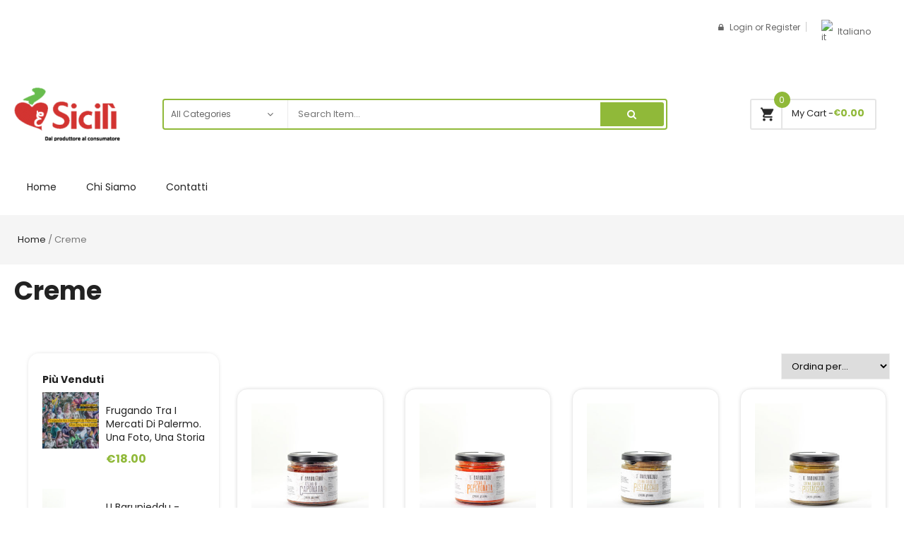

--- FILE ---
content_type: text/html; charset=UTF-8
request_url: https://e-sicilyshop.com/product-category/creme/
body_size: 22708
content:
<!DOCTYPE html>
<html lang="it-IT">
<head>
	<meta charset="UTF-8">
	<meta name="viewport" content="width=device-width, initial-scale=1.0, viewport-fit=cover" />						<script>document.documentElement.className = document.documentElement.className + ' yes-js js_active js'</script>
				<title>Creme &#8211; E-Sicilì</title>
<meta name='robots' content='max-image-preview:large' />
<link rel='dns-prefetch' href='//fonts.googleapis.com' />
<link rel="alternate" type="application/rss+xml" title="E-Sicilì &raquo; Feed" href="https://e-sicilyshop.com/feed/" />
<link rel="alternate" type="application/rss+xml" title="E-Sicilì &raquo; Feed dei commenti" href="https://e-sicilyshop.com/comments/feed/" />
<link rel="alternate" type="application/rss+xml" title="Feed E-Sicilì &raquo; Creme Category" href="https://e-sicilyshop.com/product-category/creme/feed/" />
<style id='wp-img-auto-sizes-contain-inline-css' type='text/css'>
img:is([sizes=auto i],[sizes^="auto," i]){contain-intrinsic-size:3000px 1500px}
/*# sourceURL=wp-img-auto-sizes-contain-inline-css */
</style>
<link rel='stylesheet' id='swpb_slick_slider_css-css' href='https://e-sicilyshop.com/wp-content/plugins/sw-product-bundles/assets/css/slider.css?ver=6.9' type='text/css' media='all' />
<link rel='stylesheet' id='swpb-style-css' href='https://e-sicilyshop.com/wp-content/plugins/sw-product-bundles/assets/css/swpb-front-end.css?ver=6.9' type='text/css' media='all' />
<link rel='stylesheet' id='dashicons-css' href='https://e-sicilyshop.com/wp-includes/css/dashicons.min.css?ver=6.9' type='text/css' media='all' />
<style id='dashicons-inline-css' type='text/css'>
[data-font="Dashicons"]:before {font-family: 'Dashicons' !important;content: attr(data-icon) !important;speak: none !important;font-weight: normal !important;font-variant: normal !important;text-transform: none !important;line-height: 1 !important;font-style: normal !important;-webkit-font-smoothing: antialiased !important;-moz-osx-font-smoothing: grayscale !important;}
/*# sourceURL=dashicons-inline-css */
</style>
<link rel='stylesheet' id='sb_instagram_styles-css' href='https://e-sicilyshop.com/wp-content/plugins/instagram-feed/css/sbi-styles.min.css?ver=2.9.8' type='text/css' media='all' />
<style id='wp-emoji-styles-inline-css' type='text/css'>

	img.wp-smiley, img.emoji {
		display: inline !important;
		border: none !important;
		box-shadow: none !important;
		height: 1em !important;
		width: 1em !important;
		margin: 0 0.07em !important;
		vertical-align: -0.1em !important;
		background: none !important;
		padding: 0 !important;
	}
/*# sourceURL=wp-emoji-styles-inline-css */
</style>
<link rel='stylesheet' id='wp-block-library-css' href='https://e-sicilyshop.com/wp-includes/css/dist/block-library/style.min.css?ver=6.9' type='text/css' media='all' />

<style id='classic-theme-styles-inline-css' type='text/css'>
/*! This file is auto-generated */
.wp-block-button__link{color:#fff;background-color:#32373c;border-radius:9999px;box-shadow:none;text-decoration:none;padding:calc(.667em + 2px) calc(1.333em + 2px);font-size:1.125em}.wp-block-file__button{background:#32373c;color:#fff;text-decoration:none}
/*# sourceURL=/wp-includes/css/classic-themes.min.css */
</style>
<link rel='stylesheet' id='contact-form-7-css' href='https://e-sicilyshop.com/wp-content/plugins/contact-form-7/includes/css/styles.css?ver=5.5.3' type='text/css' media='all' />
<link rel='stylesheet' id='rs-plugin-settings-css' href='https://e-sicilyshop.com/wp-content/plugins/revslider/public/assets/css/rs6.css?ver=6.4.11' type='text/css' media='all' />
<style id='rs-plugin-settings-inline-css' type='text/css'>
#rs-demo-id {}
/*# sourceURL=rs-plugin-settings-inline-css */
</style>
<link rel='stylesheet' id='woocommerce-general-css' href='https://e-sicilyshop.com/wp-content/plugins/woocommerce/assets/css/woocommerce.css?ver=6.5.1' type='text/css' media='all' />
<style id='woocommerce-inline-inline-css' type='text/css'>
.woocommerce form .form-row .required { visibility: visible; }
/*# sourceURL=woocommerce-inline-inline-css */
</style>
<link rel='stylesheet' id='jquery-selectBox-css' href='https://e-sicilyshop.com/wp-content/plugins/yith-woocommerce-wishlist/assets/css/jquery.selectBox.css?ver=1.2.0' type='text/css' media='all' />
<link rel='stylesheet' id='yith-wcwl-font-awesome-css' href='https://e-sicilyshop.com/wp-content/plugins/yith-woocommerce-wishlist/assets/css/font-awesome.css?ver=4.7.0' type='text/css' media='all' />
<link rel='stylesheet' id='woocommerce_prettyPhoto_css-css' href='//e-sicilyshop.com/wp-content/plugins/woocommerce/assets/css/prettyPhoto.css?ver=3.1.6' type='text/css' media='all' />
<link rel='stylesheet' id='yith-wcwl-main-css' href='https://e-sicilyshop.com/wp-content/plugins/yith-woocommerce-wishlist/assets/css/style.css?ver=3.3.0' type='text/css' media='all' />
<style id='yith-wcwl-main-inline-css' type='text/css'>
.yith-wcwl-share li a{color: #FFFFFF;}.yith-wcwl-share li a:hover{color: #FFFFFF;}.yith-wcwl-share a.facebook{background: #39599E; background-color: #39599E;}.yith-wcwl-share a.facebook:hover{background: #39599E; background-color: #39599E;}.yith-wcwl-share a.twitter{background: #45AFE2; background-color: #45AFE2;}.yith-wcwl-share a.twitter:hover{background: #39599E; background-color: #39599E;}.yith-wcwl-share a.pinterest{background: #AB2E31; background-color: #AB2E31;}.yith-wcwl-share a.pinterest:hover{background: #39599E; background-color: #39599E;}.yith-wcwl-share a.email{background: #FBB102; background-color: #FBB102;}.yith-wcwl-share a.email:hover{background: #39599E; background-color: #39599E;}.yith-wcwl-share a.whatsapp{background: #00A901; background-color: #00A901;}.yith-wcwl-share a.whatsapp:hover{background: #39599E; background-color: #39599E;}
/*# sourceURL=yith-wcwl-main-inline-css */
</style>
<link rel='stylesheet' id='sw-vendor-slider-css' href='https://e-sicilyshop.com/wp-content/plugins/sw_vendor_slider/css/style.css' type='text/css' media='all' />
<link rel='stylesheet' id='emarket-googlefonts-css' href='//fonts.googleapis.com/css?family=Poppins%7CPoppins%7CPoppins%3A400%2C700%2C900&#038;ver=1.0.0' type='text/css' media='all' />
<link rel='stylesheet' id='elementor-icons-css' href='https://e-sicilyshop.com/wp-content/plugins/elementor/assets/lib/eicons/css/elementor-icons.min.css?ver=5.13.0' type='text/css' media='all' />
<link rel='stylesheet' id='elementor-frontend-css' href='https://e-sicilyshop.com/wp-content/plugins/elementor/assets/css/frontend.min.css?ver=3.5.0' type='text/css' media='all' />
<link rel='stylesheet' id='elementor-post-8867-css' href='https://e-sicilyshop.com/wp-content/uploads/elementor/css/post-8867.css?ver=1639474051' type='text/css' media='all' />
<link rel='stylesheet' id='elementor-pro-css' href='https://e-sicilyshop.com/wp-content/plugins/elementor-pro/assets/css/frontend.min.css?ver=3.2.2' type='text/css' media='all' />
<link rel='stylesheet' id='elementor-global-css' href='https://e-sicilyshop.com/wp-content/uploads/elementor/css/global.css?ver=1639474051' type='text/css' media='all' />
<link rel='stylesheet' id='elementor-post-4814-css' href='https://e-sicilyshop.com/wp-content/uploads/elementor/css/post-4814.css?ver=1639485889' type='text/css' media='all' />
<link rel='stylesheet' id='elementor-post-8298-css' href='https://e-sicilyshop.com/wp-content/uploads/elementor/css/post-8298.css?ver=1639485889' type='text/css' media='all' />
<link rel='stylesheet' id='dokan-style-css' href='https://e-sicilyshop.com/wp-content/plugins/dokan-lite/assets/css/style.css?ver=1639473995' type='text/css' media='all' />
<link rel='stylesheet' id='dokan-fontawesome-css' href='https://e-sicilyshop.com/wp-content/plugins/dokan-lite/assets/vendors/font-awesome/font-awesome.min.css?ver=3.3.2' type='text/css' media='all' />
<link rel='stylesheet' id='videobox-css-css' href='https://e-sicilyshop.com/wp-content/plugins/sw-video-box/css/videobox.css?ver=6.9' type='text/css' media='all' />
<link rel='stylesheet' id='magnific-popup-css-css' href='https://e-sicilyshop.com/wp-content/plugins/sw-video-box/css/magnific-popup.css?ver=6.9' type='text/css' media='all' />
<link rel='stylesheet' id='fancybox_css-css' href='https://e-sicilyshop.com/wp-content/plugins/sw_core/css/jquery.fancybox.css' type='text/css' media='all' />
<link rel='stylesheet' id='swquicktools_tools_plugin_css-css' href='https://e-sicilyshop.com/wp-content/plugins/sw-tools-plugin/css/style.css?ver=6.9' type='text/css' media='all' />
<link rel='stylesheet' id='swquicktools_font-awesome-css' href='https://e-sicilyshop.com/wp-content/plugins/sw-tools-plugin/css/font-awesome/css/font-awesome.min.css?ver=6.9' type='text/css' media='all' />
<link rel='stylesheet' id='sw-woocatalog-css' href='https://e-sicilyshop.com/wp-content/plugins/sw-woocatalog/css/style.css?ver=6.9' type='text/css' media='all' />
<link rel='stylesheet' id='bootstrap-css' href='https://e-sicilyshop.com/wp-content/themes/emarket/css/bootstrap.min.css' type='text/css' media='all' />
<link rel='stylesheet' id='emarket_css-css' href='https://e-sicilyshop.com/wp-content/themes/emarket/css/app-default.css' type='text/css' media='all' />
<style id='emarket_css-inline-css' type='text/css'>
 
		:root {--color: #90b939; --bg_url: '../assets/img/green'; --darken5: #89b037;--darken10: #82a734;--darken15: #7b9e31;--darken20: #74942e; --lighten5: #96bd43;--lighten10: #9cc04d;--lighten15: #a1c457;--lighten20: #a7c761; }
	
/*# sourceURL=emarket_css-inline-css */
</style>
<link rel='stylesheet' id='emarket_responsive_css-css' href='https://e-sicilyshop.com/wp-content/themes/emarket/css/app-responsive.css' type='text/css' media='all' />
<link rel='stylesheet' id='woocommerce-smallscreen-custom-css' href='https://e-sicilyshop.com/wp-content/themes/emarket/css/woocommerce/woocommerce-smallscreen.css' type='text/css' media='all' />
<link rel='stylesheet' id='sw-wooswatches-css' href='https://e-sicilyshop.com/wp-content/plugins/sw_wooswatches/css/style.css' type='text/css' media='all' />
<link rel='stylesheet' id='liststore_style-css' href='https://e-sicilyshop.com/wp-content/plugins/sw_liststore/css/style.css' type='text/css' media='all' />
<link rel='stylesheet' id='google-fonts-1-css' href='https://fonts.googleapis.com/css?family=Roboto%3A100%2C100italic%2C200%2C200italic%2C300%2C300italic%2C400%2C400italic%2C500%2C500italic%2C600%2C600italic%2C700%2C700italic%2C800%2C800italic%2C900%2C900italic%7CRoboto+Slab%3A100%2C100italic%2C200%2C200italic%2C300%2C300italic%2C400%2C400italic%2C500%2C500italic%2C600%2C600italic%2C700%2C700italic%2C800%2C800italic%2C900%2C900italic&#038;display=auto&#038;ver=6.9' type='text/css' media='all' />
<script type="text/template" id="tmpl-variation-template">
	<div class="woocommerce-variation-description">{{{ data.variation.variation_description }}}</div>
	<div class="woocommerce-variation-price">{{{ data.variation.price_html }}}</div>
	<div class="woocommerce-variation-availability">{{{ data.variation.availability_html }}}</div>
</script>
<script type="text/template" id="tmpl-unavailable-variation-template">
	<p>Sorry, this product is unavailable. Please choose a different combination.</p>
</script>
<script type="text/javascript" src="https://e-sicilyshop.com/wp-includes/js/jquery/jquery.min.js?ver=3.7.1" id="jquery-core-js"></script>
<script type="text/javascript" src="https://e-sicilyshop.com/wp-includes/js/jquery/jquery-migrate.min.js?ver=3.4.1" id="jquery-migrate-js"></script>
<script type="text/javascript" src="https://e-sicilyshop.com/wp-content/plugins/revslider/public/assets/js/rbtools.min.js?ver=6.4.8" id="tp-tools-js"></script>
<script type="text/javascript" src="https://e-sicilyshop.com/wp-content/plugins/revslider/public/assets/js/rs6.min.js?ver=6.4.11" id="revmin-js"></script>
<script type="text/javascript" src="https://e-sicilyshop.com/wp-content/plugins/dokan-lite/assets/vendors/magnific/jquery.magnific-popup.min.js?ver=3.3.2" id="dokan-popup-js"></script>
<script type="text/javascript" id="dokan-i18n-jed-js-extra">
/* <![CDATA[ */
var dokan = {"ajaxurl":"https://e-sicilyshop.com/wp-admin/admin-ajax.php","nonce":"03e5c5e21c","ajax_loader":"https://e-sicilyshop.com/wp-content/plugins/dokan-lite/assets/images/ajax-loader.gif","seller":{"available":"Available","notAvailable":"Not Available"},"delete_confirm":"Are you sure?","wrong_message":"Something went wrong. Please try again.","vendor_percentage":"90","commission_type":"percentage","rounding_precision":"6","mon_decimal_point":".","product_types":["simple"],"loading_img":"https://e-sicilyshop.com/wp-content/plugins/dokan-lite/assets/images/loading.gif","store_product_search_nonce":"cb20d71dd2","i18n_download_permission":"Are you sure you want to revoke access to this download?","i18n_download_access":"Could not grant access - the user may already have permission for this file or billing email is not set. Ensure the billing email is set, and the order has been saved.","maximum_tags_select_length":"-1","rest":{"root":"https://e-sicilyshop.com/wp-json/","nonce":"e06b575c9b","version":"dokan/v1"},"api":null,"libs":[],"routeComponents":{"default":null},"routes":[],"urls":{"assetsUrl":"https://e-sicilyshop.com/wp-content/plugins/dokan-lite/assets"}};
//# sourceURL=dokan-i18n-jed-js-extra
/* ]]> */
</script>
<script type="text/javascript" src="https://e-sicilyshop.com/wp-content/plugins/dokan-lite/assets/vendors/i18n/jed.js?ver=3.3.2" id="dokan-i18n-jed-js"></script>
<script type="text/javascript" src="https://e-sicilyshop.com/wp-content/plugins/dokan-lite/assets/vendors/sweetalert2/sweetalert2.all.min.js?ver=1639473995" id="dokan-sweetalert2-js"></script>
<script type="text/javascript" id="dokan-util-helper-js-extra">
/* <![CDATA[ */
var dokan_helper = {"i18n_date_format":"F j, Y"};
//# sourceURL=dokan-util-helper-js-extra
/* ]]> */
</script>
<script type="text/javascript" src="https://e-sicilyshop.com/wp-content/plugins/dokan-lite/assets/js/helper.js?ver=1639473995" id="dokan-util-helper-js"></script>
<script type="text/javascript" src="https://e-sicilyshop.com/wp-content/plugins/sw-tools-plugin/js/style.js?ver=6.9" id="swquicktools_tools_plugin_js-js"></script>
<script type="text/javascript" src="https://e-sicilyshop.com/wp-content/themes/emarket/js/modernizr-2.6.2.min.js" id="modernizr-js"></script>
<link rel="https://api.w.org/" href="https://e-sicilyshop.com/wp-json/" /><link rel="alternate" title="JSON" type="application/json" href="https://e-sicilyshop.com/wp-json/wp/v2/product_cat/230" /><link rel="EditURI" type="application/rsd+xml" title="RSD" href="https://e-sicilyshop.com/xmlrpc.php?rsd" />
<meta name="generator" content="WordPress 6.9" />
<meta name="generator" content="WooCommerce 6.5.1" />
<!-- Starting: WooCommerce Conversion Tracking (https://wordpress.org/plugins/woocommerce-conversion-tracking/) -->
<!-- End: WooCommerce Conversion Tracking Codes -->
	<noscript><style>.woocommerce-product-gallery{ opacity: 1 !important; }</style></noscript>
	<meta name="generator" content="Powered by Slider Revolution 6.4.11 - responsive, Mobile-Friendly Slider Plugin for WordPress with comfortable drag and drop interface." />
<style>body, input, button, select, textarea, .search-query {font-family: Poppins !important;}h1, h2, h3, h4, h5, h6 {font-family: Poppins !important;}.primary-menu .menu-title, .vertical_megamenu .menu-title {font-family: Poppins !important;}</style><script type="text/javascript">function setREVStartSize(e){
			//window.requestAnimationFrame(function() {				 
				window.RSIW = window.RSIW===undefined ? window.innerWidth : window.RSIW;	
				window.RSIH = window.RSIH===undefined ? window.innerHeight : window.RSIH;	
				try {								
					var pw = document.getElementById(e.c).parentNode.offsetWidth,
						newh;
					pw = pw===0 || isNaN(pw) ? window.RSIW : pw;
					e.tabw = e.tabw===undefined ? 0 : parseInt(e.tabw);
					e.thumbw = e.thumbw===undefined ? 0 : parseInt(e.thumbw);
					e.tabh = e.tabh===undefined ? 0 : parseInt(e.tabh);
					e.thumbh = e.thumbh===undefined ? 0 : parseInt(e.thumbh);
					e.tabhide = e.tabhide===undefined ? 0 : parseInt(e.tabhide);
					e.thumbhide = e.thumbhide===undefined ? 0 : parseInt(e.thumbhide);
					e.mh = e.mh===undefined || e.mh=="" || e.mh==="auto" ? 0 : parseInt(e.mh,0);		
					if(e.layout==="fullscreen" || e.l==="fullscreen") 						
						newh = Math.max(e.mh,window.RSIH);					
					else{					
						e.gw = Array.isArray(e.gw) ? e.gw : [e.gw];
						for (var i in e.rl) if (e.gw[i]===undefined || e.gw[i]===0) e.gw[i] = e.gw[i-1];					
						e.gh = e.el===undefined || e.el==="" || (Array.isArray(e.el) && e.el.length==0)? e.gh : e.el;
						e.gh = Array.isArray(e.gh) ? e.gh : [e.gh];
						for (var i in e.rl) if (e.gh[i]===undefined || e.gh[i]===0) e.gh[i] = e.gh[i-1];
											
						var nl = new Array(e.rl.length),
							ix = 0,						
							sl;					
						e.tabw = e.tabhide>=pw ? 0 : e.tabw;
						e.thumbw = e.thumbhide>=pw ? 0 : e.thumbw;
						e.tabh = e.tabhide>=pw ? 0 : e.tabh;
						e.thumbh = e.thumbhide>=pw ? 0 : e.thumbh;					
						for (var i in e.rl) nl[i] = e.rl[i]<window.RSIW ? 0 : e.rl[i];
						sl = nl[0];									
						for (var i in nl) if (sl>nl[i] && nl[i]>0) { sl = nl[i]; ix=i;}															
						var m = pw>(e.gw[ix]+e.tabw+e.thumbw) ? 1 : (pw-(e.tabw+e.thumbw)) / (e.gw[ix]);					
						newh =  (e.gh[ix] * m) + (e.tabh + e.thumbh);
					}				
					if(window.rs_init_css===undefined) window.rs_init_css = document.head.appendChild(document.createElement("style"));					
					document.getElementById(e.c).height = newh+"px";
					window.rs_init_css.innerHTML += "#"+e.c+"_wrapper { height: "+newh+"px }";				
				} catch(e){
					console.log("Failure at Presize of Slider:" + e)
				}					   
			//});
		  };</script>
		<style type="text/css" id="wp-custom-css">
			.home-style9.wide-1650 .container{
	max-width:1200px;
}

.form-row.validate-required{
	display:flex;
}

#terms{
	margin:5px 5px 0px 0px;
}

#dokan-navigation, .footer-mstyle1 .footer-container{
	box-shadow: 0px 0px 9px -6px #333333;
}

.wpcf7-spinner{
	display:block;
}

.dokan-store-products-filter-area .product-name-search, input[type='submit'].dokan-btn-theme, a.dokan-btn-theme, .dokan-btn-theme, .entry-summary form input[type="submit"], .entry-summary form button[type="submit"]{
	border-radius:10px;
}

.dokan-form-inline.dokan-w8.dokan-product-date-filter{
	width:70%;
}

.dokan-form-inline.dokan-w5.dokan-product-search-form{
	width:30%;
}

.footer-menu .menu-item:nth-child(2), .footer-menu .menu-item:nth-child(5){
	display:none;
}

.footer-mstyle1 .footer-container .footer-menu .menu-item{
	width:33.33%;
}

.lista-prodotti .item .item-wrap{
	border-radius:15px;
	box-shadow: 0px 0px 9px -6px #333333;}

.home .item .item-wrap .item-detail .item-content h4, .home .item .item-wrap .item-detail .item-img h4{min-height:39px;}

.woocommerce table.shop_table{
	border:none!important;
}

.woocommerce-account #contents .entry-content .woocommerce-MyAccount-content table.my_account_orders tr.order{
	margin-bottom:20px;
}

.woocommerce-account #contents .entry-content .woocommerce-MyAccount-content table.my_account_orders tr.order td{
	display:flex;
	align-items: center;
}

.woocommerce table.shop_table_responsive tr td::before, .woocommerce-page table.shop_table_responsive tr td::before{
	margin-right:10px;
}

.form-row.form-group.user-role.vendor-customer-registration{
	display:flex;
	justify-content:space-between;
}

.dokan-dashboard .dokan-dash-sidebar{
	background-color:#ffffff;
	width:20%;
	padding: 20px 5px;
}

.dokan-dashboard .dokan-dashboard-content{width:80%;}

.dokan-dashboard .dokan-dash-sidebar ul.dokan-dashboard-menu li.active:after{left:94%;}

.dokan-dashboard .dokan-dash-sidebar ul.dokan-dashboard-menu{
	background:#ffffff;
}

.dokan-dashboard .dokan-dash-sidebar ul.dokan-dashboard-menu li a{
	color:#333333;
}

.dokan-dashboard .dokan-dash-sidebar ul.dokan-dashboard-menu li.active a, .dokan-dashboard .dokan-dash-sidebar ul.dokan-dashboard-menu li a:hover{
	color:#ffffff;
}

.dokan-dashboard .dokan-dash-sidebar ul.dokan-dashboard-menu li{
	border-bottom:none;
}

.header-mobile-style1 .header-menu-categories .vertical_megamenu .resmenu-container .navbar-toggle, .header-mobile-style3 .header-menu-categories .vertical_megamenu .resmenu-container .navbar-toggle{
	background-color:transparent!important;
	margin: 15px 15px 0px 15px;
}

.header-mobile-style1 .header-cart{
	margin: 15px 10px 0 15px;
}

.header-wishlist.pull-right{
	margin: 15px 0px 0 0px;
}

.more-menu{
	display:none!important;
}

.header-style12 .top-form.top-form-minicart .title-cart{
	display:flex;
	margin: 8px 0 0 25px;
	align-items: center;
}

.header-style12 .top-form.top-form-minicart .title-cart h3{margin-bottom:0px;}

.woocommerce div.product form.cart .variations select, .dokan-dashboard .dokan-dashboard-content article.dashboard-content-area .dashboard-widget{border-radius:8px;}

.dokan-table .diviader{
	display:none;
}

li.tab-title{
	flex-basis:33%!important;
}

.content-half-part{
	width:100%;
}

.content-half-part:last-child{
	padding-left:0;
	margin-top:15px;
}

.brand-ship, .home-style10 .most-viewed2, .best-selling-product10, .products-wrapper .products-loop.grid >li .item-wrap{border-radius:15px!important;}

.brand-ship, .home-style10 .most-viewed2, .best-selling-product10, .products-wrapper .products-loop.grid >li .item-wrap, .header-mid-elementor12.elementor-sticky--active, .sw-best-seller-product{
	box-shadow: 0px 0px 9px -6px #333333;
}

.sw-best-seller-product{
	border:none;
	border-radius:15px;}

.sw-best-seller-product .wrap-content {
	padding: 0 20px 15px;}

.elementor-element-cde0729[data-id="cde0729"], .elementor-element-43f79b11[data-id="43f79b11"], .elementor-element-aa581f6[data-id="aa581f6"], .elementor-element-0c3870b[data-id="0c3870b"], .elementor-element-1c3f581[data-id="1c3f581"]{
	width:100%!important;
	left:0!important;
	border-radius:0px 0px 15px 15px;
}

.best-selling-product10, .home-style10 .most-viewed2{
	padding:30px 15px;
}

.best-selling-product10 .resp-slider-container .slider .slick-dots{
	top:7%;
}

.sw-variation-wrapper{display:none;}

.woocommerce .content, .woocommerce-page .content{width:100%;}

.home-style7 .elementor-section.elementor-section-boxed > .elementor-container{
	max-width:1680px;
}

.home-style10 .brand-ship .item .banner-wrap a .icon1{
	background-position:-24px -21px;}

.home-style10 .brand-ship .item .banner-wrap a .icon2{
	background-position: -110px -18px;}

.home-style10 .brand-ship .item .banner-wrap a .icon3{
	background-position: -196px -23px;}

.home-style10 .brand-ship .item .banner-wrap a .icon4{
	background-position: -288px -27px;}

.yith-wcwl-icon.fa.fa-heart-o{
	margin-right:0px;}

.seller_tab, .more_seller_product_tab, .variation-Fornitore{display:none!important;} 

.countdown-row.countdown-show4, .disabled-reviews .reviews-content, .product-countdown, .count-title{display:block!important;}

.wpcf7 .ajax-loader{margin:auto;
display:block;}

.header-style12 .header-mid .top-form.top-search button.form-button{line-height:0px;}

.newsletter-footer .mc4wp-form{float:left;}

.view-mode{display:none!important;}

.product_detail .content_product_detail .add_to_cart_button, .product_detail .content_product_detail .product_type_external, .product_detail .content_product_detail .product_type_grouped, .product_detail .content_product_detail .single_add_to_cart_button, .product_detail .content_product_detail .wc-variation-is-unavailable {
background-color: #f2f5ee !important;
}

.woocommerce_product_categories-2{
	border: 1px solid #ebebeb;
	margin-bottom:10px;
}

.woocommerce_product_categories-2 ul li{padding:8px 20px;}

.woocommerce_product_categories-2 ul li a{
	font-size:14px;
	color: #777;}

.woocommerce_product_categories-2 li.showMore a{
	color: #0066c0;
  cursor: pointer;}

.best-selling-product10 .box-title h3{
	font-size:20px;
	margin: 15px 5px 15px;}

.woocommerce span.onsale{min-width:fit-content;}

.elementor-location-archive.product{
	background-color:#ffffff;}

body.page-shop-modern:before{background:transparent;}

.product_detail .content_product_detail .single-buynow .button-buynow{margin: 10px 0px 20px;}

.item-content.products-content h4{min-height:57px;}

.home .reviews-content{display:none!important;}

.dokan-settings-content .dokan-settings-area .dokan-banner{
	width:100%;
}

@media screen and (max-width:767px){
	.dokan-dashboard .dokan-dash-sidebar, .dokan-dashboard .dokan-dashboard-content{
		width:100%;
	}
}		</style>
		</head>
<body class="archive tax-product_cat term-creme term-230 wp-theme-emarket theme-emarket woocommerce woocommerce-page woocommerce-no-js wide-1650 elementor-default elementor-template-full-width elementor-kit-8867 elementor-page-8298 dokan-theme-emarket">

		<div data-elementor-type="product-archive" data-elementor-id="8298" class="elementor elementor-8298 elementor-location-archive product" data-elementor-settings="[]">
		<div class="elementor-section-wrap">
					<section class="elementor-section elementor-top-section elementor-element elementor-element-78d07ae elementor-section-stretched elementor-section-full_width header-style12 elementor-section-height-default elementor-section-height-default" data-id="78d07ae" data-element_type="section" data-settings="{&quot;stretch_section&quot;:&quot;section-stretched&quot;}">
						<div class="elementor-container elementor-column-gap-default">
					<div class="elementor-column elementor-col-100 elementor-top-column elementor-element elementor-element-2b76f4f" data-id="2b76f4f" data-element_type="column">
			<div class="elementor-widget-wrap elementor-element-populated">
								<section class="elementor-section elementor-inner-section elementor-element elementor-element-fc792f5 header-top header-top-elementor12 elementor-section-boxed elementor-section-height-default elementor-section-height-default" data-id="fc792f5" data-element_type="section">
						<div class="elementor-container elementor-column-gap-default">
					<div class="elementor-column elementor-col-100 elementor-inner-column elementor-element elementor-element-2d1f484 top-right1" data-id="2d1f484" data-element_type="column">
			<div class="elementor-widget-wrap elementor-element-populated">
								<div class="elementor-element elementor-element-09deba1 elementor-widget elementor-widget-wp-widget-sw_top" data-id="09deba1" data-element_type="widget" data-widget_type="wp-widget-sw_top.default">
				<div class="elementor-widget-container">
			<div class="top-login">
		<ul>
		<li>
			<a href="javascript:void(0);" data-toggle="modal" data-target="#login_form"><span>Login</span></a> or 	
			<a href="https://e-sicilyshop.com/my-account/" title="Register" class="btn-reg-popup"><span>Register</span></a>				
		</li>
	</ul>
	</div>
		</div>
				</div>
				<div class="elementor-element elementor-element-c3cdbb9 elementor-widget elementor-widget-html" data-id="c3cdbb9" data-element_type="widget" data-widget_type="html.default">
				<div class="elementor-widget-container">
			<div id="lang_sel">
<ul class="nav">
 	<li><a class="lang_sel_sel icl-it" href="#"><img class="iclflag" title="Italiano" src="https://ecommercedemo.mgcloud.it/wp-content/uploads/2021/06/italian-flag.png" alt="it" width="18" height="12" />Italiano</a>
<ul>
 	<li class="icl-en"><a href="[get_url]&amp;direction=ltr"><img class="iclflag" title="English" src="https://ecommercedemo.mgcloud.it/wp-content/themes/emarket/assets/img/en.png" alt="en" width="18" height="12" />English</a></li>
</ul>
</li>
</ul>
</div>		</div>
				</div>
					</div>
		</div>
							</div>
		</section>
				<section class="elementor-section elementor-inner-section elementor-element elementor-element-1c3f581 header-mid header-mid-elementor12 elementor-section-boxed elementor-section-height-default elementor-section-height-default" data-id="1c3f581" data-element_type="section" data-settings="{&quot;sticky&quot;:&quot;top&quot;,&quot;sticky_on&quot;:[&quot;desktop&quot;,&quot;tablet&quot;],&quot;sticky_offset&quot;:0,&quot;sticky_effects_offset&quot;:0}">
						<div class="elementor-container elementor-column-gap-default">
					<div class="elementor-column elementor-col-33 elementor-inner-column elementor-element elementor-element-a66ef0d header-logo-elementor elementor-hidden-mobile" data-id="a66ef0d" data-element_type="column">
			<div class="elementor-widget-wrap elementor-element-populated">
								<div class="elementor-element elementor-element-5137bdd elementor-widget elementor-widget-image" data-id="5137bdd" data-element_type="widget" data-widget_type="image.default">
				<div class="elementor-widget-container">
																<a href="https://e-sicilyshop.com">
							<img src="https://e-sicilyshop.com/wp-content/uploads/elementor/thumbs/Logo-E-Sicilì-Shop_ok-pcwm7k8w07c97at6c48kyusiteksbnqiuwcufb0lmg.png" title="Logo-E-Sicilì-Shop_ok" alt="Logo-E-Sicilì-Shop_ok" />								</a>
															</div>
				</div>
					</div>
		</div>
				<div class="elementor-column elementor-col-33 elementor-inner-column elementor-element elementor-element-512a5f4 header-search-element" data-id="512a5f4" data-element_type="column">
			<div class="elementor-widget-wrap elementor-element-populated">
								<div class="elementor-element elementor-element-546f68a elementor-widget elementor-widget-wp-widget-sw_ajax_woocommerce_search" data-id="546f68a" data-element_type="widget" data-widget_type="wp-widget-sw_ajax_woocommerce_search.default">
				<div class="elementor-widget-container">
			<div class="emarket_top swsearch-wrapper clearfix">
<div class="top-form top-search ">
	<div class="topsearch-entry">
									
		<form method="GET" action="https://e-sicilyshop.com/">
		<div id="sw_woo_search_1" class="search input-group" 
			data-height_image="50" 
			data-width_image="50" 
			data-show_image="1" 
			data-show_price="1" 
			data-character="3" 
			data-limit="5"
			data-search_type="0"
			>
						<div class="cat-wrapper">
				<label class="label-search">
					<select name="category_product" class="s1_option category-selection">
						<option value="">All Categories</option>
																				<option value="uncategorized">Uncategorized</option>
															
							
												
																				<option value="antipasti-e-contorni">Antipasti e Contorni</option>
															
							
												
																				<option value="condimenti-e-sughi">Condimenti e Sughi</option>
															
							
												
																				<option value="coppole">Coppole</option>
															
							
												
																				<option value="creme">Creme</option>
															
							
												
																				<option value="fatti-a-mano">Fatti a mano</option>
															
							
												
																				<option value="libri">Libri</option>
															
							
												
																				<option value="marmellate-e-confetture">Marmellate e Confetture</option>
															
							
												
											</select>
				</label>
			</div>
						<div class="content-search">
				<input class="autosearch-input" type="text" value="" size="50" autocomplete="off" placeholder="Search Item..." name="s">	
				<div class="search-append"></div>
			</div>
				<span class="input-group-btn">
				<button type="submit" class="fa fa-search button-search-pro form-button"></button>
			</span>
			<input name="search_posttype" value="product" type="hidden">
					</div>
		</form>
	</div>
</div>
</div>		</div>
				</div>
					</div>
		</div>
				<div class="elementor-column elementor-col-33 elementor-inner-column elementor-element elementor-element-bed5af7 top-right1 header-cart elementor-hidden-mobile" data-id="bed5af7" data-element_type="column">
			<div class="elementor-widget-wrap elementor-element-populated">
								<div class="elementor-element elementor-element-d92e751 elementor-widget elementor-widget-wp-widget-sw_woocommerce_minicart_ajax" data-id="d92e751" data-element_type="widget" data-widget_type="wp-widget-sw_woocommerce_minicart_ajax.default">
				<div class="elementor-widget-container">
			<div class="top-form top-form-minicart emarket-minicart pull-right">
	<div class="title-cart pull-right">
		<h3>My Cart - </h3>
		<span class="woocommerce-Price-amount amount"><bdi><span class="woocommerce-Price-currencySymbol">&euro;</span>0.00</bdi></span>	</div>
	<div class="top-minicart-icon pull-right">
		<i class="fa fa-shopping-bag" aria-hidden="true"></i>
		<a class="cart-contents" href="https://e-sicilyshop.com/cart/" title="View your shopping cart"><span class="minicart-number">0</span></a>
	</div>
	<div class="wrapp-minicart">
		<div class="minicart-padding">
			<div class="number-item">There are <span class="item">0 item(s)</span> in your cart</div>
			<ul class="minicart-content">
						</ul>
		<div class="cart-checkout">
			<div class="price-total">
				<span class="label-price-total">Subtotal:</span>
				<span class="price-total-w"><span class="price"><span class="woocommerce-Price-amount amount"><bdi><span class="woocommerce-Price-currencySymbol">&euro;</span>0.00</bdi></span></span></span>			
			</div>
			<div class="cart-links clearfix">
				<div class="cart-link"><a href="https://e-sicilyshop.com/cart/" title="Cart">View Cart</a></div>
				<div class="checkout-link"><a href="https://e-sicilyshop.com/pagamento/" title="Check Out">Check Out</a></div>
			</div>
		</div>
	</div>
</div>
</div>		</div>
				</div>
					</div>
		</div>
							</div>
		</section>
				<section class="elementor-section elementor-inner-section elementor-element elementor-element-4389f4e header-bottom header-bottom-elementor12 elementor-section-boxed elementor-section-height-default elementor-section-height-default" data-id="4389f4e" data-element_type="section">
						<div class="elementor-container elementor-column-gap-default">
					<div class="elementor-column elementor-col-100 elementor-inner-column elementor-element elementor-element-8e6f742 elementor-hidden-mobile" data-id="8e6f742" data-element_type="column">
			<div class="elementor-widget-wrap elementor-element-populated">
								<div class="elementor-element elementor-element-e0f8125 elementor-widget elementor-widget-wp-widget-sw_primary_menu" data-id="e0f8125" data-element_type="widget" data-widget_type="wp-widget-sw_primary_menu.default">
				<div class="elementor-widget-container">
					<div id="main-menu" class="main-menu pull-left clearfix">			<nav id="primary-menu" class="primary-menu">				<div class="mid-header clearfix">					<div class="navbar-inner navbar-inverse">													<div class="resmenu-container"><button class="navbar-toggle bt_menusb" type="button" data-target="#ResMenuSB">
				<span class="sr-only">Toggle navigation</span>
				<span class="icon-bar"></span>
				<span class="icon-bar"></span>
				<span class="icon-bar"></span>
			</button></div><ul id="menu-menu-principale-1" class="nav nav-pills nav-mega emarket-menures"><li class="menu-home"><a class="item-link elementor-item" href="https://e-sicilyshop.com/"><span class="menu-title">Home</span></a></li>
<li class="menu-chi-siamo"><a class="item-link elementor-item" href="https://e-sicilyshop.com/chi-siamo/"><span class="menu-title">Chi Siamo</span></a></li>
<li class="menu-contatti"><a class="item-link elementor-item" href="https://e-sicilyshop.com/contatti/"><span class="menu-title">Contatti</span></a></li>
</ul>					</div>				</div>			</nav>		</div>			</div>
				</div>
					</div>
		</div>
							</div>
		</section>
					</div>
		</div>
							</div>
		</section>
				<section class="elementor-section elementor-top-section elementor-element elementor-element-ec15344 elementor-section-boxed elementor-section-height-default elementor-section-height-default" data-id="ec15344" data-element_type="section" data-settings="{&quot;background_background&quot;:&quot;classic&quot;}">
						<div class="elementor-container elementor-column-gap-default">
					<div class="elementor-column elementor-col-100 elementor-top-column elementor-element elementor-element-058af0f" data-id="058af0f" data-element_type="column">
			<div class="elementor-widget-wrap elementor-element-populated">
								<div class="elementor-element elementor-element-b43a28b elementor-widget elementor-widget-woocommerce-breadcrumb" data-id="b43a28b" data-element_type="widget" data-widget_type="woocommerce-breadcrumb.default">
				<div class="elementor-widget-container">
			<nav class="woocommerce-breadcrumb"><a href="https://e-sicilyshop.com">Home</a>&nbsp;&#47;&nbsp;Creme</nav>		</div>
				</div>
					</div>
		</div>
							</div>
		</section>
				<section class="elementor-section elementor-top-section elementor-element elementor-element-ccb6b0b box-content-archive elementor-section-boxed elementor-section-height-default elementor-section-height-default" data-id="ccb6b0b" data-element_type="section">
						<div class="elementor-container elementor-column-gap-default">
					<div class="elementor-column elementor-col-100 elementor-top-column elementor-element elementor-element-846d365 content" data-id="846d365" data-element_type="column">
			<div class="elementor-widget-wrap elementor-element-populated">
								<div class="elementor-element elementor-element-9ad2ae1 elementor-widget elementor-widget-theme-archive-title elementor-page-title elementor-widget-heading" data-id="9ad2ae1" data-element_type="widget" data-widget_type="theme-archive-title.default">
				<div class="elementor-widget-container">
			<h1 class="elementor-heading-title elementor-size-default">Creme</h1>		</div>
				</div>
				<section class="elementor-section elementor-inner-section elementor-element elementor-element-5dc52b4 box-remove elementor-section-full_width elementor-section-height-default elementor-section-height-default" data-id="5dc52b4" data-element_type="section">
						<div class="elementor-container elementor-column-gap-default">
					<div class="elementor-column elementor-col-100 elementor-inner-column elementor-element elementor-element-446b946" data-id="446b946" data-element_type="column">
			<div class="elementor-widget-wrap elementor-element-populated">
								<div class="elementor-element elementor-element-5e6eaa6 elementor-widget elementor-widget-jet-smart-filters-active hide-widget" data-id="5e6eaa6" data-element_type="widget" data-widget_type="jet-smart-filters-active.default">
				<div class="elementor-widget-container">
			<div class="jet-smart-filters-active jet-active-filters" data-label="" data-content-provider="epro-archive-products" data-additional-providers="" data-apply-type="ajax" data-query-id="default"></div>		</div>
				</div>
				<div class="elementor-element elementor-element-cd94567 elementor-widget elementor-widget-jet-smart-filters-remove-filters hide-widget" data-id="cd94567" data-element_type="widget" data-widget_type="jet-smart-filters-remove-filters.default">
				<div class="elementor-widget-container">
			<div class="jet-smart-filters-remove-filters jet-filter"><div class="jet-remove-all-filters hide">
	<button
		type="button"
		class="jet-remove-all-filters__button"
		data-content-provider="epro-archive-products"
		data-additional-providers=""
		data-apply-type="ajax"
		data-query-id="default"
	>
		Clear filters	</button>
</div></div>		</div>
				</div>
					</div>
		</div>
							</div>
		</section>
				<section class="elementor-section elementor-inner-section elementor-element elementor-element-b71b195 box-shop products-wrapper elementor-section-full_width elementor-section-height-default elementor-section-height-default" data-id="b71b195" data-element_type="section">
						<div class="elementor-container elementor-column-gap-default">
					<div class="elementor-column elementor-col-50 elementor-inner-column elementor-element elementor-element-80ca9b8" data-id="80ca9b8" data-element_type="column">
			<div class="elementor-widget-wrap elementor-element-populated">
								<div class="elementor-element elementor-element-1a289da elementor-widget elementor-widget-sidebar" data-id="1a289da" data-element_type="widget" data-widget_type="sidebar.default">
				<div class="elementor-widget-container">
			<div id="text-16" class="widget-1 widget-first widget text-16 widget_text"><div class="widget-inner">			<div class="textwidget"> 			<div id="bestsale-11671533771768695368" class="sw-best-seller-product vc_element">
 				 					<div class="box-title"><h3>Più venduti</h3></div>
 					 					<div class="wrap-content">
 						 						<div class="item">
 							<div class="item-inner">
 								<div class="item-img">
 									<a href="https://e-sicilyshop.com/shop/frugando-tra-i-mercati-di-palermo-una-foto-una-storia/" title="Frugando tra i mercati di Palermo. Una foto, una storia">
									<img decoding="async" width="100" height="100" src="https://e-sicilyshop.com/wp-content/uploads/2021/11/frugando-fra-i-mercati-100x100.jpeg" class="attachment-shop_thumbnail size-shop_thumbnail wp-post-image" alt="Frugando tra i mercati di Palermo. Una foto, una storia" srcset="https://e-sicilyshop.com/wp-content/uploads/2021/11/frugando-fra-i-mercati-100x100.jpeg 100w, https://e-sicilyshop.com/wp-content/uploads/2021/11/frugando-fra-i-mercati-300x300.jpeg 300w, https://e-sicilyshop.com/wp-content/uploads/2021/11/frugando-fra-i-mercati-1024x1024.jpeg 1024w, https://e-sicilyshop.com/wp-content/uploads/2021/11/frugando-fra-i-mercati-150x150.jpeg 150w, https://e-sicilyshop.com/wp-content/uploads/2021/11/frugando-fra-i-mercati-768x768.jpeg 768w, https://e-sicilyshop.com/wp-content/uploads/2021/11/frugando-fra-i-mercati-600x600.jpeg 600w, https://e-sicilyshop.com/wp-content/uploads/2021/11/frugando-fra-i-mercati.jpeg 1080w" sizes="(max-width: 100px) 100vw, 100px"> 								</a>
 							</div>
 							<div class="item-content">
 								<h4><a href="https://e-sicilyshop.com/shop/frugando-tra-i-mercati-di-palermo-una-foto-una-storia/" title="Frugando tra i mercati di Palermo. Una foto, una storia">Frugando tra i mercati di Palermo. Una foto, una storia</a></h4>
 								<div class="item-price"><span class="woocommerce-Price-amount amount"><bdi><span class="woocommerce-Price-currencySymbol">&euro;</span>18.00</bdi></span></div>			 
 							</div>
 						</div>
 					</div>
 					 						<div class="item">
 							<div class="item-inner">
 								<div class="item-img">
 									<a href="https://e-sicilyshop.com/shop/u-barunieddu-crema-di-pistacchio-dolce/" title="U Barunieddu - Crema di Pistacchio Dolce">
									<img decoding="async" width="100" height="100" src="https://e-sicilyshop.com/wp-content/uploads/2021/11/pistacchio-dolce-100x100.jpg" class="attachment-shop_thumbnail size-shop_thumbnail wp-post-image" alt="U Barunieddu - Crema di Pistacchio Dolce" srcset="https://e-sicilyshop.com/wp-content/uploads/2021/11/pistacchio-dolce-100x100.jpg 100w, https://e-sicilyshop.com/wp-content/uploads/2021/11/pistacchio-dolce-300x300.jpg 300w, https://e-sicilyshop.com/wp-content/uploads/2021/11/pistacchio-dolce-1024x1024.jpg 1024w, https://e-sicilyshop.com/wp-content/uploads/2021/11/pistacchio-dolce-150x150.jpg 150w, https://e-sicilyshop.com/wp-content/uploads/2021/11/pistacchio-dolce-768x768.jpg 768w, https://e-sicilyshop.com/wp-content/uploads/2021/11/pistacchio-dolce-600x600.jpg 600w, https://e-sicilyshop.com/wp-content/uploads/2021/11/pistacchio-dolce.jpg 1080w" sizes="(max-width: 100px) 100vw, 100px"> 								</a>
 							</div>
 							<div class="item-content">
 								<h4><a href="https://e-sicilyshop.com/shop/u-barunieddu-crema-di-pistacchio-dolce/" title="U Barunieddu - Crema di Pistacchio Dolce">U Barunieddu - Crema di Pistacchio Dolce</a></h4>
 								<div class="item-price"><span class="woocommerce-Price-amount amount"><bdi><span class="woocommerce-Price-currencySymbol">&euro;</span>5.00</bdi></span></div>			 
 							</div>
 						</div>
 					</div>
 					 						<div class="item">
 							<div class="item-inner">
 								<div class="item-img">
 									<a href="https://e-sicilyshop.com/shop/u-barunieddu-crema-di-peperonata/" title="U Barunieddu - Crema di Peperonata">
									<img decoding="async" width="100" height="100" src="https://e-sicilyshop.com/wp-content/uploads/2021/11/crema-peperonata-100x100.jpg" class="attachment-shop_thumbnail size-shop_thumbnail wp-post-image" alt="U Barunieddu - Crema di Peperonata" srcset="https://e-sicilyshop.com/wp-content/uploads/2021/11/crema-peperonata-100x100.jpg 100w, https://e-sicilyshop.com/wp-content/uploads/2021/11/crema-peperonata-300x300.jpg 300w, https://e-sicilyshop.com/wp-content/uploads/2021/11/crema-peperonata-1024x1024.jpg 1024w, https://e-sicilyshop.com/wp-content/uploads/2021/11/crema-peperonata-150x150.jpg 150w, https://e-sicilyshop.com/wp-content/uploads/2021/11/crema-peperonata-768x768.jpg 768w, https://e-sicilyshop.com/wp-content/uploads/2021/11/crema-peperonata-600x600.jpg 600w, https://e-sicilyshop.com/wp-content/uploads/2021/11/crema-peperonata.jpg 1080w" sizes="(max-width: 100px) 100vw, 100px"> 								</a>
 							</div>
 							<div class="item-content">
 								<h4><a href="https://e-sicilyshop.com/shop/u-barunieddu-crema-di-peperonata/" title="U Barunieddu - Crema di Peperonata">U Barunieddu - Crema di Peperonata</a></h4>
 								<div class="item-price"><span class="woocommerce-Price-amount amount"><bdi><span class="woocommerce-Price-currencySymbol">&euro;</span>5.00</bdi></span></div>			 
 							</div>
 						</div>
 					</div>
 					 						<div class="item">
 							<div class="item-inner">
 								<div class="item-img">
 									<a href="https://e-sicilyshop.com/shop/u-barunieddu-confettura-extra-di-ciliegie/" title="U Barunieddu - Confettura Extra di Ciliegie">
									<img decoding="async" width="100" height="100" src="https://e-sicilyshop.com/wp-content/uploads/2021/11/confettura-di-ciliegie-100x100.jpg" class="attachment-shop_thumbnail size-shop_thumbnail wp-post-image" alt="U Barunieddu - Confettura Extra di Ciliegie" srcset="https://e-sicilyshop.com/wp-content/uploads/2021/11/confettura-di-ciliegie-100x100.jpg 100w, https://e-sicilyshop.com/wp-content/uploads/2021/11/confettura-di-ciliegie-300x300.jpg 300w, https://e-sicilyshop.com/wp-content/uploads/2021/11/confettura-di-ciliegie-1024x1024.jpg 1024w, https://e-sicilyshop.com/wp-content/uploads/2021/11/confettura-di-ciliegie-150x150.jpg 150w, https://e-sicilyshop.com/wp-content/uploads/2021/11/confettura-di-ciliegie-768x768.jpg 768w, https://e-sicilyshop.com/wp-content/uploads/2021/11/confettura-di-ciliegie-600x600.jpg 600w, https://e-sicilyshop.com/wp-content/uploads/2021/11/confettura-di-ciliegie.jpg 1080w" sizes="(max-width: 100px) 100vw, 100px"> 								</a>
 							</div>
 							<div class="item-content">
 								<h4><a href="https://e-sicilyshop.com/shop/u-barunieddu-confettura-extra-di-ciliegie/" title="U Barunieddu - Confettura Extra di Ciliegie">U Barunieddu - Confettura Extra di Ciliegie</a></h4>
 								<div class="item-price"><span class="woocommerce-Price-amount amount"><bdi><span class="woocommerce-Price-currencySymbol">&euro;</span>5.00</bdi></span></div>			 
 							</div>
 						</div>
 					</div>
 					 				</div>
 			</div>
 			
</div>
		</div></div>		</div>
				</div>
					</div>
		</div>
				<div class="elementor-column elementor-col-50 elementor-inner-column elementor-element elementor-element-9541f1c" data-id="9541f1c" data-element_type="column">
			<div class="elementor-widget-wrap elementor-element-populated">
								<div class="elementor-element elementor-element-a33fb6b sorting-custom elementor-widget elementor-widget-jet-smart-filters-sorting" data-id="a33fb6b" data-element_type="widget" data-widget_type="jet-smart-filters-sorting.default">
				<div class="elementor-widget-container">
			<div class="jet-smart-filters-sorting jet-filter">
	<div class="jet-sorting jet-sorting--flex-column"  data-smart-filter="sorting" data-query-type="sort" data-query-var="standard" data-content-provider="epro-archive-products" data-additional-providers="" data-query-id="default" data-apply-type="ajax">
				<select
			class="jet-sorting-select"
			name="select-name"
		>
							<option value="">Ordina per...</option>
														<option
					value="{&quot;orderby&quot;:&quot;title&quot;,&quot;order&quot;:&quot;ASC&quot;}"
									>Dalla A alla Z</option>
											<option
					value="{&quot;orderby&quot;:&quot;title&quot;,&quot;order&quot;:&quot;DESC&quot;}"
									>Dalla Z alla A</option>
											<option
					value="{&quot;orderby&quot;:&quot;price&quot;,&quot;order&quot;:&quot;ASC&quot;}"
									>Prezzo più basso</option>
											<option
					value="{&quot;orderby&quot;:&quot;price&quot;,&quot;order&quot;:&quot;DESC&quot;}"
									>Prezzo più alto</option>
					</select>
	</div>
</div>
		</div>
				</div>
				<div class="elementor-element elementor-element-0afbb86 elementor-products-grid elementor-wc-products elementor-show-pagination-border-yes elementor-widget elementor-widget-wc-archive-products" data-id="0afbb86" data-element_type="widget" data-widget_type="wc-archive-products.default">
				<div class="elementor-widget-container">
			<div class="woocommerce columns-4 "><div class="product-nav"><div class="products-nav  clearfix"><div class="woocommerce-notices-wrapper"></div><div class="view-mode-wrap pull-left clearfix">
				<div class="view-mode">
						<a href="javascript:void(0)" class="grid-view active" title="Grid view"><span>Grid view</span></a>
						<a href="javascript:void(0)" class="list-view2 " title="List view2"><span>List view2</span></a>
				</div>	
			</div><div class="catalog-ordering"><div class="orderby-order-container clearfix"></div></div><div class="product-sortby pull-right clearfix"><span class="sort-by pull-left">Sort by </span><form class="woocommerce-ordering" method="get">
	<select name="orderby" class="orderby" aria-label="Shop order">
					<option value="menu_order"  selected='selected'>Default sorting</option>
					<option value="popularity" >Sort by popularity</option>
					<option value="rating" >Sort by average rating</option>
					<option value="date" >Sort by latest</option>
					<option value="price" >Sort by price: low to high</option>
					<option value="price-desc" >Sort by price: high to low</option>
					<option value="best-sale" >Best Saler</option>
					<option value="most-viewed" >Most Viewed</option>
					<option value="_discount_amount" >Discount: high to low</option>
			</select>
	<input type="hidden" name="paged" value="1" />
	</form>
</div></div></div><ul  class="products products-loop row grid clearfix" id="product_listing"><li class="item col-lg-3 col-md-6 col-sm-6 col-xs-6 post-10128 product type-product status-publish has-post-thumbnail product_cat-creme first instock shipping-taxable purchasable product-type-variable" >
	<div class="products-entry item-wrap clearfix">
		<div class="item-detail">
			<div class="item-img products-thumb">
				<div class=""></div><a href="https://e-sicilyshop.com/shop/u-barunieddu-crema-di-caponata/"><div class="product-thumb-hover"><img width="300" height="300" src="https://e-sicilyshop.com/wp-content/uploads/2021/11/crema-caponata-300x300.jpg" class="attachment-shop_catalog size-shop_catalog wp-post-image" alt="U Barunieddu - Crema di Caponata" decoding="async" srcset="https://e-sicilyshop.com/wp-content/uploads/2021/11/crema-caponata-300x300.jpg 300w, https://e-sicilyshop.com/wp-content/uploads/2021/11/crema-caponata-1024x1024.jpg 1024w, https://e-sicilyshop.com/wp-content/uploads/2021/11/crema-caponata-150x150.jpg 150w, https://e-sicilyshop.com/wp-content/uploads/2021/11/crema-caponata-768x768.jpg 768w, https://e-sicilyshop.com/wp-content/uploads/2021/11/crema-caponata-600x600.jpg 600w, https://e-sicilyshop.com/wp-content/uploads/2021/11/crema-caponata-100x100.jpg 100w, https://e-sicilyshop.com/wp-content/uploads/2021/11/crema-caponata.jpg 1080w" sizes="(max-width: 300px) 100vw, 300px"></div></a>				<div class="item-bottom has-des clearfix"><a href="https://e-sicilyshop.com/wp-admin/admin-ajax.php?ajax=true&#038;action=emarket_quickviewproduct&#038;post_id=10128&#038;nonce=4a9f7d2946" data-fancybox-type="ajax" class="sw-quickview group fancybox fancybox.ajax">Quick View </a>
<div
	class="yith-wcwl-add-to-wishlist add-to-wishlist-10128  wishlist-fragment on-first-load"
	data-fragment-ref="10128"
	data-fragment-options="{&quot;base_url&quot;:&quot;&quot;,&quot;in_default_wishlist&quot;:false,&quot;is_single&quot;:false,&quot;show_exists&quot;:false,&quot;product_id&quot;:10128,&quot;parent_product_id&quot;:10128,&quot;product_type&quot;:&quot;variable&quot;,&quot;show_view&quot;:false,&quot;browse_wishlist_text&quot;:&quot;Vedi la lista&quot;,&quot;already_in_wishslist_text&quot;:&quot;Il prodotto \u00e8 gi\u00e0 nella tua lista!&quot;,&quot;product_added_text&quot;:&quot;Articolo aggiunto!&quot;,&quot;heading_icon&quot;:&quot;fa-heart-o&quot;,&quot;available_multi_wishlist&quot;:false,&quot;disable_wishlist&quot;:false,&quot;show_count&quot;:false,&quot;ajax_loading&quot;:false,&quot;loop_position&quot;:&quot;after_add_to_cart&quot;,&quot;item&quot;:&quot;add_to_wishlist&quot;}"
>
			
			<!-- ADD TO WISHLIST -->
			
<div class="yith-wcwl-add-button">
	<a
		href="?add_to_wishlist=10128&#038;_wpnonce=75f89e12c7"
		class="add_to_wishlist single_add_to_wishlist"
		data-product-id="10128"
		data-product-type="variable"
		data-original-product-id="10128"
		data-title="Aggiungi alla lista dei desideri"
		rel="nofollow"
	>
		<i class="yith-wcwl-icon fa fa-heart-o"></i>		<span>Aggiungi alla lista dei desideri</span>
	</a>
</div>

			<!-- COUNT TEXT -->
			
			</div>
<a href="https://e-sicilyshop.com/shop/u-barunieddu-crema-di-caponata/" data-quantity="1" class="button product_type_variable add_to_cart_button" data-product_id="10128" data-product_sku="" aria-label="Select options for &ldquo;U Barunieddu - Crema di Caponata&rdquo;" rel="nofollow">Select options</a></div>			</div>
			<div class="item-content products-content">
						<h4><a href="https://e-sicilyshop.com/shop/u-barunieddu-crema-di-caponata/" title="U Barunieddu &#8211; Crema di Caponata">U Barunieddu &#8211; Crema di Caponata</a></h4>
	
<div class="reviews-content">
	<div class="star">
		<span style="width: 0px"></span>		
	</div>
</div>
			<span class="item-price"><span class="woocommerce-Price-amount amount"><bdi><span class="woocommerce-Price-currencySymbol">&euro;</span>5.00</bdi></span></span>
	<div class="item-description"><span class="flag">Product Highlights</span>L’immagine ha il solo scopo illustrativo.</div><div class="item-bottom has-des clearfix"><a href="https://e-sicilyshop.com/wp-admin/admin-ajax.php?ajax=true&#038;action=emarket_quickviewproduct&#038;post_id=10128&#038;nonce=4a9f7d2946" data-fancybox-type="ajax" class="sw-quickview group fancybox fancybox.ajax">Quick View </a>
<div
	class="yith-wcwl-add-to-wishlist add-to-wishlist-10128  wishlist-fragment on-first-load"
	data-fragment-ref="10128"
	data-fragment-options="{&quot;base_url&quot;:&quot;&quot;,&quot;in_default_wishlist&quot;:false,&quot;is_single&quot;:false,&quot;show_exists&quot;:false,&quot;product_id&quot;:10128,&quot;parent_product_id&quot;:10128,&quot;product_type&quot;:&quot;variable&quot;,&quot;show_view&quot;:false,&quot;browse_wishlist_text&quot;:&quot;Vedi la lista&quot;,&quot;already_in_wishslist_text&quot;:&quot;Il prodotto \u00e8 gi\u00e0 nella tua lista!&quot;,&quot;product_added_text&quot;:&quot;Articolo aggiunto!&quot;,&quot;heading_icon&quot;:&quot;fa-heart-o&quot;,&quot;available_multi_wishlist&quot;:false,&quot;disable_wishlist&quot;:false,&quot;show_count&quot;:false,&quot;ajax_loading&quot;:false,&quot;loop_position&quot;:&quot;after_add_to_cart&quot;,&quot;item&quot;:&quot;add_to_wishlist&quot;}"
>
			
			<!-- ADD TO WISHLIST -->
			
<div class="yith-wcwl-add-button">
	<a
		href="?add_to_wishlist=10128&#038;_wpnonce=75f89e12c7"
		class="add_to_wishlist single_add_to_wishlist"
		data-product-id="10128"
		data-product-type="variable"
		data-original-product-id="10128"
		data-title="Aggiungi alla lista dei desideri"
		rel="nofollow"
	>
		<i class="yith-wcwl-icon fa fa-heart-o"></i>		<span>Aggiungi alla lista dei desideri</span>
	</a>
</div>

			<!-- COUNT TEXT -->
			
			</div>
<a href="https://e-sicilyshop.com/shop/u-barunieddu-crema-di-caponata/" data-quantity="1" class="button product_type_variable add_to_cart_button" data-product_id="10128" data-product_sku="" aria-label="Select options for &ldquo;U Barunieddu - Crema di Caponata&rdquo;" rel="nofollow">Select options</a></div>			</div>
		</div>
	</div>
</li><li class="item col-lg-3 col-md-6 col-sm-6 col-xs-6 post-10132 product type-product status-publish has-post-thumbnail product_cat-creme  instock shipping-taxable purchasable product-type-variable" >
	<div class="products-entry item-wrap clearfix">
		<div class="item-detail">
			<div class="item-img products-thumb">
				<div class=""></div><a href="https://e-sicilyshop.com/shop/u-barunieddu-crema-di-peperonata/"><div class="product-thumb-hover"><img width="300" height="300" src="https://e-sicilyshop.com/wp-content/uploads/2021/11/crema-peperonata-300x300.jpg" class="attachment-shop_catalog size-shop_catalog wp-post-image" alt="U Barunieddu - Crema di Peperonata" decoding="async" srcset="https://e-sicilyshop.com/wp-content/uploads/2021/11/crema-peperonata-300x300.jpg 300w, https://e-sicilyshop.com/wp-content/uploads/2021/11/crema-peperonata-1024x1024.jpg 1024w, https://e-sicilyshop.com/wp-content/uploads/2021/11/crema-peperonata-150x150.jpg 150w, https://e-sicilyshop.com/wp-content/uploads/2021/11/crema-peperonata-768x768.jpg 768w, https://e-sicilyshop.com/wp-content/uploads/2021/11/crema-peperonata-600x600.jpg 600w, https://e-sicilyshop.com/wp-content/uploads/2021/11/crema-peperonata-100x100.jpg 100w, https://e-sicilyshop.com/wp-content/uploads/2021/11/crema-peperonata.jpg 1080w" sizes="(max-width: 300px) 100vw, 300px"></div></a>				<div class="item-bottom has-des clearfix"><a href="https://e-sicilyshop.com/wp-admin/admin-ajax.php?ajax=true&#038;action=emarket_quickviewproduct&#038;post_id=10132&#038;nonce=4a9f7d2946" data-fancybox-type="ajax" class="sw-quickview group fancybox fancybox.ajax">Quick View </a>
<div
	class="yith-wcwl-add-to-wishlist add-to-wishlist-10132  wishlist-fragment on-first-load"
	data-fragment-ref="10132"
	data-fragment-options="{&quot;base_url&quot;:&quot;&quot;,&quot;in_default_wishlist&quot;:false,&quot;is_single&quot;:false,&quot;show_exists&quot;:false,&quot;product_id&quot;:10132,&quot;parent_product_id&quot;:10132,&quot;product_type&quot;:&quot;variable&quot;,&quot;show_view&quot;:false,&quot;browse_wishlist_text&quot;:&quot;Vedi la lista&quot;,&quot;already_in_wishslist_text&quot;:&quot;Il prodotto \u00e8 gi\u00e0 nella tua lista!&quot;,&quot;product_added_text&quot;:&quot;Articolo aggiunto!&quot;,&quot;heading_icon&quot;:&quot;fa-heart-o&quot;,&quot;available_multi_wishlist&quot;:false,&quot;disable_wishlist&quot;:false,&quot;show_count&quot;:false,&quot;ajax_loading&quot;:false,&quot;loop_position&quot;:&quot;after_add_to_cart&quot;,&quot;item&quot;:&quot;add_to_wishlist&quot;}"
>
			
			<!-- ADD TO WISHLIST -->
			
<div class="yith-wcwl-add-button">
	<a
		href="?add_to_wishlist=10132&#038;_wpnonce=75f89e12c7"
		class="add_to_wishlist single_add_to_wishlist"
		data-product-id="10132"
		data-product-type="variable"
		data-original-product-id="10132"
		data-title="Aggiungi alla lista dei desideri"
		rel="nofollow"
	>
		<i class="yith-wcwl-icon fa fa-heart-o"></i>		<span>Aggiungi alla lista dei desideri</span>
	</a>
</div>

			<!-- COUNT TEXT -->
			
			</div>
<a href="https://e-sicilyshop.com/shop/u-barunieddu-crema-di-peperonata/" data-quantity="1" class="button product_type_variable add_to_cart_button" data-product_id="10132" data-product_sku="" aria-label="Select options for &ldquo;U Barunieddu - Crema di Peperonata&rdquo;" rel="nofollow">Select options</a></div>			</div>
			<div class="item-content products-content">
						<h4><a href="https://e-sicilyshop.com/shop/u-barunieddu-crema-di-peperonata/" title="U Barunieddu &#8211; Crema di Peperonata">U Barunieddu &#8211; Crema di Peperonata</a></h4>
	
<div class="reviews-content">
	<div class="star">
		<span style="width: 0px"></span>		
	</div>
</div>
			<span class="item-price"><span class="woocommerce-Price-amount amount"><bdi><span class="woocommerce-Price-currencySymbol">&euro;</span>5.00</bdi></span></span>
	<div class="item-description"><span class="flag">Product Highlights</span>L’immagine ha il solo scopo illustrativo.</div><div class="item-bottom has-des clearfix"><a href="https://e-sicilyshop.com/wp-admin/admin-ajax.php?ajax=true&#038;action=emarket_quickviewproduct&#038;post_id=10132&#038;nonce=4a9f7d2946" data-fancybox-type="ajax" class="sw-quickview group fancybox fancybox.ajax">Quick View </a>
<div
	class="yith-wcwl-add-to-wishlist add-to-wishlist-10132  wishlist-fragment on-first-load"
	data-fragment-ref="10132"
	data-fragment-options="{&quot;base_url&quot;:&quot;&quot;,&quot;in_default_wishlist&quot;:false,&quot;is_single&quot;:false,&quot;show_exists&quot;:false,&quot;product_id&quot;:10132,&quot;parent_product_id&quot;:10132,&quot;product_type&quot;:&quot;variable&quot;,&quot;show_view&quot;:false,&quot;browse_wishlist_text&quot;:&quot;Vedi la lista&quot;,&quot;already_in_wishslist_text&quot;:&quot;Il prodotto \u00e8 gi\u00e0 nella tua lista!&quot;,&quot;product_added_text&quot;:&quot;Articolo aggiunto!&quot;,&quot;heading_icon&quot;:&quot;fa-heart-o&quot;,&quot;available_multi_wishlist&quot;:false,&quot;disable_wishlist&quot;:false,&quot;show_count&quot;:false,&quot;ajax_loading&quot;:false,&quot;loop_position&quot;:&quot;after_add_to_cart&quot;,&quot;item&quot;:&quot;add_to_wishlist&quot;}"
>
			
			<!-- ADD TO WISHLIST -->
			
<div class="yith-wcwl-add-button">
	<a
		href="?add_to_wishlist=10132&#038;_wpnonce=75f89e12c7"
		class="add_to_wishlist single_add_to_wishlist"
		data-product-id="10132"
		data-product-type="variable"
		data-original-product-id="10132"
		data-title="Aggiungi alla lista dei desideri"
		rel="nofollow"
	>
		<i class="yith-wcwl-icon fa fa-heart-o"></i>		<span>Aggiungi alla lista dei desideri</span>
	</a>
</div>

			<!-- COUNT TEXT -->
			
			</div>
<a href="https://e-sicilyshop.com/shop/u-barunieddu-crema-di-peperonata/" data-quantity="1" class="button product_type_variable add_to_cart_button" data-product_id="10132" data-product_sku="" aria-label="Select options for &ldquo;U Barunieddu - Crema di Peperonata&rdquo;" rel="nofollow">Select options</a></div>			</div>
		</div>
	</div>
</li><li class="item col-lg-3 col-md-6 col-sm-6 col-xs-6 post-10136 product type-product status-publish has-post-thumbnail product_cat-creme  instock shipping-taxable purchasable product-type-variable" >
	<div class="products-entry item-wrap clearfix">
		<div class="item-detail">
			<div class="item-img products-thumb">
				<div class=""></div><a href="https://e-sicilyshop.com/shop/u-barunieddu-crema-di-pistacchio-dolce/"><div class="product-thumb-hover"><img width="300" height="300" src="https://e-sicilyshop.com/wp-content/uploads/2021/11/pistacchio-dolce-300x300.jpg" class="attachment-shop_catalog size-shop_catalog wp-post-image" alt="U Barunieddu - Crema di Pistacchio Dolce" decoding="async" srcset="https://e-sicilyshop.com/wp-content/uploads/2021/11/pistacchio-dolce-300x300.jpg 300w, https://e-sicilyshop.com/wp-content/uploads/2021/11/pistacchio-dolce-1024x1024.jpg 1024w, https://e-sicilyshop.com/wp-content/uploads/2021/11/pistacchio-dolce-150x150.jpg 150w, https://e-sicilyshop.com/wp-content/uploads/2021/11/pistacchio-dolce-768x768.jpg 768w, https://e-sicilyshop.com/wp-content/uploads/2021/11/pistacchio-dolce-600x600.jpg 600w, https://e-sicilyshop.com/wp-content/uploads/2021/11/pistacchio-dolce-100x100.jpg 100w, https://e-sicilyshop.com/wp-content/uploads/2021/11/pistacchio-dolce.jpg 1080w" sizes="(max-width: 300px) 100vw, 300px"></div></a>				<div class="item-bottom has-des clearfix"><a href="https://e-sicilyshop.com/wp-admin/admin-ajax.php?ajax=true&#038;action=emarket_quickviewproduct&#038;post_id=10136&#038;nonce=4a9f7d2946" data-fancybox-type="ajax" class="sw-quickview group fancybox fancybox.ajax">Quick View </a>
<div
	class="yith-wcwl-add-to-wishlist add-to-wishlist-10136  wishlist-fragment on-first-load"
	data-fragment-ref="10136"
	data-fragment-options="{&quot;base_url&quot;:&quot;&quot;,&quot;in_default_wishlist&quot;:false,&quot;is_single&quot;:false,&quot;show_exists&quot;:false,&quot;product_id&quot;:10136,&quot;parent_product_id&quot;:10136,&quot;product_type&quot;:&quot;variable&quot;,&quot;show_view&quot;:false,&quot;browse_wishlist_text&quot;:&quot;Vedi la lista&quot;,&quot;already_in_wishslist_text&quot;:&quot;Il prodotto \u00e8 gi\u00e0 nella tua lista!&quot;,&quot;product_added_text&quot;:&quot;Articolo aggiunto!&quot;,&quot;heading_icon&quot;:&quot;fa-heart-o&quot;,&quot;available_multi_wishlist&quot;:false,&quot;disable_wishlist&quot;:false,&quot;show_count&quot;:false,&quot;ajax_loading&quot;:false,&quot;loop_position&quot;:&quot;after_add_to_cart&quot;,&quot;item&quot;:&quot;add_to_wishlist&quot;}"
>
			
			<!-- ADD TO WISHLIST -->
			
<div class="yith-wcwl-add-button">
	<a
		href="?add_to_wishlist=10136&#038;_wpnonce=75f89e12c7"
		class="add_to_wishlist single_add_to_wishlist"
		data-product-id="10136"
		data-product-type="variable"
		data-original-product-id="10136"
		data-title="Aggiungi alla lista dei desideri"
		rel="nofollow"
	>
		<i class="yith-wcwl-icon fa fa-heart-o"></i>		<span>Aggiungi alla lista dei desideri</span>
	</a>
</div>

			<!-- COUNT TEXT -->
			
			</div>
<a href="https://e-sicilyshop.com/shop/u-barunieddu-crema-di-pistacchio-dolce/" data-quantity="1" class="button product_type_variable add_to_cart_button" data-product_id="10136" data-product_sku="" aria-label="Select options for &ldquo;U Barunieddu - Crema di Pistacchio Dolce&rdquo;" rel="nofollow">Select options</a></div>			</div>
			<div class="item-content products-content">
						<h4><a href="https://e-sicilyshop.com/shop/u-barunieddu-crema-di-pistacchio-dolce/" title="U Barunieddu &#8211; Crema di Pistacchio Dolce">U Barunieddu &#8211; Crema di Pistacchio Dolce</a></h4>
	
<div class="reviews-content">
	<div class="star">
		<span style="width: 0px"></span>		
	</div>
</div>
			<span class="item-price"><span class="woocommerce-Price-amount amount"><bdi><span class="woocommerce-Price-currencySymbol">&euro;</span>5.00</bdi></span></span>
	<div class="item-description"><span class="flag">Product Highlights</span>L’immagine ha il solo scopo illustrativo.</div><div class="item-bottom has-des clearfix"><a href="https://e-sicilyshop.com/wp-admin/admin-ajax.php?ajax=true&#038;action=emarket_quickviewproduct&#038;post_id=10136&#038;nonce=4a9f7d2946" data-fancybox-type="ajax" class="sw-quickview group fancybox fancybox.ajax">Quick View </a>
<div
	class="yith-wcwl-add-to-wishlist add-to-wishlist-10136  wishlist-fragment on-first-load"
	data-fragment-ref="10136"
	data-fragment-options="{&quot;base_url&quot;:&quot;&quot;,&quot;in_default_wishlist&quot;:false,&quot;is_single&quot;:false,&quot;show_exists&quot;:false,&quot;product_id&quot;:10136,&quot;parent_product_id&quot;:10136,&quot;product_type&quot;:&quot;variable&quot;,&quot;show_view&quot;:false,&quot;browse_wishlist_text&quot;:&quot;Vedi la lista&quot;,&quot;already_in_wishslist_text&quot;:&quot;Il prodotto \u00e8 gi\u00e0 nella tua lista!&quot;,&quot;product_added_text&quot;:&quot;Articolo aggiunto!&quot;,&quot;heading_icon&quot;:&quot;fa-heart-o&quot;,&quot;available_multi_wishlist&quot;:false,&quot;disable_wishlist&quot;:false,&quot;show_count&quot;:false,&quot;ajax_loading&quot;:false,&quot;loop_position&quot;:&quot;after_add_to_cart&quot;,&quot;item&quot;:&quot;add_to_wishlist&quot;}"
>
			
			<!-- ADD TO WISHLIST -->
			
<div class="yith-wcwl-add-button">
	<a
		href="?add_to_wishlist=10136&#038;_wpnonce=75f89e12c7"
		class="add_to_wishlist single_add_to_wishlist"
		data-product-id="10136"
		data-product-type="variable"
		data-original-product-id="10136"
		data-title="Aggiungi alla lista dei desideri"
		rel="nofollow"
	>
		<i class="yith-wcwl-icon fa fa-heart-o"></i>		<span>Aggiungi alla lista dei desideri</span>
	</a>
</div>

			<!-- COUNT TEXT -->
			
			</div>
<a href="https://e-sicilyshop.com/shop/u-barunieddu-crema-di-pistacchio-dolce/" data-quantity="1" class="button product_type_variable add_to_cart_button" data-product_id="10136" data-product_sku="" aria-label="Select options for &ldquo;U Barunieddu - Crema di Pistacchio Dolce&rdquo;" rel="nofollow">Select options</a></div>			</div>
		</div>
	</div>
</li><li class="item col-lg-3 col-md-6 col-sm-6 col-xs-6 post-10140 product type-product status-publish has-post-thumbnail product_cat-creme last instock shipping-taxable purchasable product-type-variable" >
	<div class="products-entry item-wrap clearfix">
		<div class="item-detail">
			<div class="item-img products-thumb">
				<div class=""></div><a href="https://e-sicilyshop.com/shop/u-barunieddu-crema-di-pistacchio-salata/"><div class="product-thumb-hover"><img width="300" height="300" src="https://e-sicilyshop.com/wp-content/uploads/2021/11/pistacchio-salata-300x300.jpg" class="attachment-shop_catalog size-shop_catalog wp-post-image" alt="U Barunieddu - Crema di Pistacchio Salata" decoding="async" srcset="https://e-sicilyshop.com/wp-content/uploads/2021/11/pistacchio-salata-300x300.jpg 300w, https://e-sicilyshop.com/wp-content/uploads/2021/11/pistacchio-salata-1024x1024.jpg 1024w, https://e-sicilyshop.com/wp-content/uploads/2021/11/pistacchio-salata-150x150.jpg 150w, https://e-sicilyshop.com/wp-content/uploads/2021/11/pistacchio-salata-768x768.jpg 768w, https://e-sicilyshop.com/wp-content/uploads/2021/11/pistacchio-salata-600x600.jpg 600w, https://e-sicilyshop.com/wp-content/uploads/2021/11/pistacchio-salata-100x100.jpg 100w, https://e-sicilyshop.com/wp-content/uploads/2021/11/pistacchio-salata.jpg 1080w" sizes="(max-width: 300px) 100vw, 300px"></div></a>				<div class="item-bottom has-des clearfix"><a href="https://e-sicilyshop.com/wp-admin/admin-ajax.php?ajax=true&#038;action=emarket_quickviewproduct&#038;post_id=10140&#038;nonce=4a9f7d2946" data-fancybox-type="ajax" class="sw-quickview group fancybox fancybox.ajax">Quick View </a>
<div
	class="yith-wcwl-add-to-wishlist add-to-wishlist-10140  wishlist-fragment on-first-load"
	data-fragment-ref="10140"
	data-fragment-options="{&quot;base_url&quot;:&quot;&quot;,&quot;in_default_wishlist&quot;:false,&quot;is_single&quot;:false,&quot;show_exists&quot;:false,&quot;product_id&quot;:10140,&quot;parent_product_id&quot;:10140,&quot;product_type&quot;:&quot;variable&quot;,&quot;show_view&quot;:false,&quot;browse_wishlist_text&quot;:&quot;Vedi la lista&quot;,&quot;already_in_wishslist_text&quot;:&quot;Il prodotto \u00e8 gi\u00e0 nella tua lista!&quot;,&quot;product_added_text&quot;:&quot;Articolo aggiunto!&quot;,&quot;heading_icon&quot;:&quot;fa-heart-o&quot;,&quot;available_multi_wishlist&quot;:false,&quot;disable_wishlist&quot;:false,&quot;show_count&quot;:false,&quot;ajax_loading&quot;:false,&quot;loop_position&quot;:&quot;after_add_to_cart&quot;,&quot;item&quot;:&quot;add_to_wishlist&quot;}"
>
			
			<!-- ADD TO WISHLIST -->
			
<div class="yith-wcwl-add-button">
	<a
		href="?add_to_wishlist=10140&#038;_wpnonce=75f89e12c7"
		class="add_to_wishlist single_add_to_wishlist"
		data-product-id="10140"
		data-product-type="variable"
		data-original-product-id="10140"
		data-title="Aggiungi alla lista dei desideri"
		rel="nofollow"
	>
		<i class="yith-wcwl-icon fa fa-heart-o"></i>		<span>Aggiungi alla lista dei desideri</span>
	</a>
</div>

			<!-- COUNT TEXT -->
			
			</div>
<a href="https://e-sicilyshop.com/shop/u-barunieddu-crema-di-pistacchio-salata/" data-quantity="1" class="button product_type_variable add_to_cart_button" data-product_id="10140" data-product_sku="" aria-label="Select options for &ldquo;U Barunieddu - Crema di Pistacchio Salata&rdquo;" rel="nofollow">Select options</a></div>			</div>
			<div class="item-content products-content">
						<h4><a href="https://e-sicilyshop.com/shop/u-barunieddu-crema-di-pistacchio-salata/" title="U Barunieddu &#8211; Crema di Pistacchio Salata">U Barunieddu &#8211; Crema di Pistacchio Salata</a></h4>
	
<div class="reviews-content">
	<div class="star">
		<span style="width: 0px"></span>		
	</div>
</div>
			<span class="item-price"><span class="woocommerce-Price-amount amount"><bdi><span class="woocommerce-Price-currencySymbol">&euro;</span>5.00</bdi></span></span>
	<div class="item-description"><span class="flag">Product Highlights</span>L’immagine ha il solo scopo illustrativo.</div><div class="item-bottom has-des clearfix"><a href="https://e-sicilyshop.com/wp-admin/admin-ajax.php?ajax=true&#038;action=emarket_quickviewproduct&#038;post_id=10140&#038;nonce=4a9f7d2946" data-fancybox-type="ajax" class="sw-quickview group fancybox fancybox.ajax">Quick View </a>
<div
	class="yith-wcwl-add-to-wishlist add-to-wishlist-10140  wishlist-fragment on-first-load"
	data-fragment-ref="10140"
	data-fragment-options="{&quot;base_url&quot;:&quot;&quot;,&quot;in_default_wishlist&quot;:false,&quot;is_single&quot;:false,&quot;show_exists&quot;:false,&quot;product_id&quot;:10140,&quot;parent_product_id&quot;:10140,&quot;product_type&quot;:&quot;variable&quot;,&quot;show_view&quot;:false,&quot;browse_wishlist_text&quot;:&quot;Vedi la lista&quot;,&quot;already_in_wishslist_text&quot;:&quot;Il prodotto \u00e8 gi\u00e0 nella tua lista!&quot;,&quot;product_added_text&quot;:&quot;Articolo aggiunto!&quot;,&quot;heading_icon&quot;:&quot;fa-heart-o&quot;,&quot;available_multi_wishlist&quot;:false,&quot;disable_wishlist&quot;:false,&quot;show_count&quot;:false,&quot;ajax_loading&quot;:false,&quot;loop_position&quot;:&quot;after_add_to_cart&quot;,&quot;item&quot;:&quot;add_to_wishlist&quot;}"
>
			
			<!-- ADD TO WISHLIST -->
			
<div class="yith-wcwl-add-button">
	<a
		href="?add_to_wishlist=10140&#038;_wpnonce=75f89e12c7"
		class="add_to_wishlist single_add_to_wishlist"
		data-product-id="10140"
		data-product-type="variable"
		data-original-product-id="10140"
		data-title="Aggiungi alla lista dei desideri"
		rel="nofollow"
	>
		<i class="yith-wcwl-icon fa fa-heart-o"></i>		<span>Aggiungi alla lista dei desideri</span>
	</a>
</div>

			<!-- COUNT TEXT -->
			
			</div>
<a href="https://e-sicilyshop.com/shop/u-barunieddu-crema-di-pistacchio-salata/" data-quantity="1" class="button product_type_variable add_to_cart_button" data-product_id="10140" data-product_sku="" aria-label="Select options for &ldquo;U Barunieddu - Crema di Pistacchio Salata&rdquo;" rel="nofollow">Select options</a></div>			</div>
		</div>
	</div>
</li><li class="item col-lg-3 col-md-6 col-sm-6 col-xs-6 post-10124 product type-product status-publish has-post-thumbnail product_cat-creme first instock shipping-taxable purchasable product-type-variable" >
	<div class="products-entry item-wrap clearfix">
		<div class="item-detail">
			<div class="item-img products-thumb">
				<div class=""></div><a href="https://e-sicilyshop.com/shop/u-barunieddu-crema-di-sfincione/"><div class="product-thumb-hover"><img width="300" height="300" src="https://e-sicilyshop.com/wp-content/uploads/2021/11/crema-sfincione-300x300.jpg" class="attachment-shop_catalog size-shop_catalog wp-post-image" alt="U Barunieddu - Crema di Sfincione" decoding="async" srcset="https://e-sicilyshop.com/wp-content/uploads/2021/11/crema-sfincione-300x300.jpg 300w, https://e-sicilyshop.com/wp-content/uploads/2021/11/crema-sfincione-1024x1024.jpg 1024w, https://e-sicilyshop.com/wp-content/uploads/2021/11/crema-sfincione-150x150.jpg 150w, https://e-sicilyshop.com/wp-content/uploads/2021/11/crema-sfincione-768x768.jpg 768w, https://e-sicilyshop.com/wp-content/uploads/2021/11/crema-sfincione-600x600.jpg 600w, https://e-sicilyshop.com/wp-content/uploads/2021/11/crema-sfincione-100x100.jpg 100w, https://e-sicilyshop.com/wp-content/uploads/2021/11/crema-sfincione.jpg 1080w" sizes="(max-width: 300px) 100vw, 300px"></div></a>				<div class="item-bottom has-des clearfix"><a href="https://e-sicilyshop.com/wp-admin/admin-ajax.php?ajax=true&#038;action=emarket_quickviewproduct&#038;post_id=10124&#038;nonce=4a9f7d2946" data-fancybox-type="ajax" class="sw-quickview group fancybox fancybox.ajax">Quick View </a>
<div
	class="yith-wcwl-add-to-wishlist add-to-wishlist-10124  wishlist-fragment on-first-load"
	data-fragment-ref="10124"
	data-fragment-options="{&quot;base_url&quot;:&quot;&quot;,&quot;in_default_wishlist&quot;:false,&quot;is_single&quot;:false,&quot;show_exists&quot;:false,&quot;product_id&quot;:10124,&quot;parent_product_id&quot;:10124,&quot;product_type&quot;:&quot;variable&quot;,&quot;show_view&quot;:false,&quot;browse_wishlist_text&quot;:&quot;Vedi la lista&quot;,&quot;already_in_wishslist_text&quot;:&quot;Il prodotto \u00e8 gi\u00e0 nella tua lista!&quot;,&quot;product_added_text&quot;:&quot;Articolo aggiunto!&quot;,&quot;heading_icon&quot;:&quot;fa-heart-o&quot;,&quot;available_multi_wishlist&quot;:false,&quot;disable_wishlist&quot;:false,&quot;show_count&quot;:false,&quot;ajax_loading&quot;:false,&quot;loop_position&quot;:&quot;after_add_to_cart&quot;,&quot;item&quot;:&quot;add_to_wishlist&quot;}"
>
			
			<!-- ADD TO WISHLIST -->
			
<div class="yith-wcwl-add-button">
	<a
		href="?add_to_wishlist=10124&#038;_wpnonce=75f89e12c7"
		class="add_to_wishlist single_add_to_wishlist"
		data-product-id="10124"
		data-product-type="variable"
		data-original-product-id="10124"
		data-title="Aggiungi alla lista dei desideri"
		rel="nofollow"
	>
		<i class="yith-wcwl-icon fa fa-heart-o"></i>		<span>Aggiungi alla lista dei desideri</span>
	</a>
</div>

			<!-- COUNT TEXT -->
			
			</div>
<a href="https://e-sicilyshop.com/shop/u-barunieddu-crema-di-sfincione/" data-quantity="1" class="button product_type_variable add_to_cart_button" data-product_id="10124" data-product_sku="" aria-label="Select options for &ldquo;U Barunieddu - Crema di Sfincione&rdquo;" rel="nofollow">Select options</a></div>			</div>
			<div class="item-content products-content">
						<h4><a href="https://e-sicilyshop.com/shop/u-barunieddu-crema-di-sfincione/" title="U Barunieddu &#8211; Crema di Sfincione">U Barunieddu &#8211; Crema di Sfincione</a></h4>
	
<div class="reviews-content">
	<div class="star">
		<span style="width: 0px"></span>		
	</div>
</div>
			<span class="item-price"><span class="woocommerce-Price-amount amount"><bdi><span class="woocommerce-Price-currencySymbol">&euro;</span>5.00</bdi></span></span>
	<div class="item-description"><span class="flag">Product Highlights</span>L’immagine ha il solo scopo illustrativo.</div><div class="item-bottom has-des clearfix"><a href="https://e-sicilyshop.com/wp-admin/admin-ajax.php?ajax=true&#038;action=emarket_quickviewproduct&#038;post_id=10124&#038;nonce=4a9f7d2946" data-fancybox-type="ajax" class="sw-quickview group fancybox fancybox.ajax">Quick View </a>
<div
	class="yith-wcwl-add-to-wishlist add-to-wishlist-10124  wishlist-fragment on-first-load"
	data-fragment-ref="10124"
	data-fragment-options="{&quot;base_url&quot;:&quot;&quot;,&quot;in_default_wishlist&quot;:false,&quot;is_single&quot;:false,&quot;show_exists&quot;:false,&quot;product_id&quot;:10124,&quot;parent_product_id&quot;:10124,&quot;product_type&quot;:&quot;variable&quot;,&quot;show_view&quot;:false,&quot;browse_wishlist_text&quot;:&quot;Vedi la lista&quot;,&quot;already_in_wishslist_text&quot;:&quot;Il prodotto \u00e8 gi\u00e0 nella tua lista!&quot;,&quot;product_added_text&quot;:&quot;Articolo aggiunto!&quot;,&quot;heading_icon&quot;:&quot;fa-heart-o&quot;,&quot;available_multi_wishlist&quot;:false,&quot;disable_wishlist&quot;:false,&quot;show_count&quot;:false,&quot;ajax_loading&quot;:false,&quot;loop_position&quot;:&quot;after_add_to_cart&quot;,&quot;item&quot;:&quot;add_to_wishlist&quot;}"
>
			
			<!-- ADD TO WISHLIST -->
			
<div class="yith-wcwl-add-button">
	<a
		href="?add_to_wishlist=10124&#038;_wpnonce=75f89e12c7"
		class="add_to_wishlist single_add_to_wishlist"
		data-product-id="10124"
		data-product-type="variable"
		data-original-product-id="10124"
		data-title="Aggiungi alla lista dei desideri"
		rel="nofollow"
	>
		<i class="yith-wcwl-icon fa fa-heart-o"></i>		<span>Aggiungi alla lista dei desideri</span>
	</a>
</div>

			<!-- COUNT TEXT -->
			
			</div>
<a href="https://e-sicilyshop.com/shop/u-barunieddu-crema-di-sfincione/" data-quantity="1" class="button product_type_variable add_to_cart_button" data-product_id="10124" data-product_sku="" aria-label="Select options for &ldquo;U Barunieddu - Crema di Sfincione&rdquo;" rel="nofollow">Select options</a></div>			</div>
		</div>
	</div>
</li></ul></div>		</div>
				</div>
				<div class="elementor-element elementor-element-d5b6188 elementor-widget elementor-widget-jet-smart-filters-pagination" data-id="d5b6188" data-element_type="widget" data-widget_type="jet-smart-filters-pagination.default">
				<div class="elementor-widget-container">
			<div
				class="jet-smart-filters-pagination"
				data-apply-provider="epro-archive-products"
				data-content-provider="epro-archive-products"
				data-query-id="default"
				data-controls="{&quot;nav&quot;:true,&quot;prev&quot;:&quot;Prev&quot;,&quot;next&quot;:&quot;Next&quot;,&quot;pages_mid_size&quot;:1,&quot;pages_end_size&quot;:2,&quot;provider_top_offset&quot;:0}"
				data-apply-type="ajax"
			></div>		</div>
				</div>
					</div>
		</div>
							</div>
		</section>
					</div>
		</div>
							</div>
		</section>
				</div>
		</div>
				<div data-elementor-type="footer" data-elementor-id="4814" class="elementor elementor-4814 elementor-location-footer" data-elementor-settings="[]">
		<div class="elementor-section-wrap">
					<section class="elementor-section elementor-top-section elementor-element elementor-element-62866ac footer-element-home10 elementor-section-stretched elementor-section-boxed elementor-section-height-default elementor-section-height-default" data-id="62866ac" data-element_type="section" data-settings="{&quot;stretch_section&quot;:&quot;section-stretched&quot;,&quot;background_background&quot;:&quot;classic&quot;}">
						<div class="elementor-container elementor-column-gap-default">
					<div class="elementor-column elementor-col-25 elementor-top-column elementor-element elementor-element-561b2a6" data-id="561b2a6" data-element_type="column">
			<div class="elementor-widget-wrap elementor-element-populated">
								<div class="elementor-element elementor-element-b1b8c10 elementor-widget elementor-widget-wp-widget-nav_menu" data-id="b1b8c10" data-element_type="widget" data-widget_type="wp-widget-nav_menu.default">
				<div class="elementor-widget-container">
			<h5>My account</h5><ul id="menu-my-account" class="menu"><li class="menu-my-account"><a class="item-link elementor-item" href="https://e-sicilyshop.com/my-account-2/"><span class="menu-title">My Account</span></a></li>
<li class="menu-my-orders"><a class="item-link elementor-item" href="https://e-sicilyshop.com/my-orders/"><span class="menu-title">My Orders</span></a></li>
</ul>		</div>
				</div>
					</div>
		</div>
				<div class="elementor-column elementor-col-25 elementor-top-column elementor-element elementor-element-4982d15" data-id="4982d15" data-element_type="column">
			<div class="elementor-widget-wrap elementor-element-populated">
								<div class="elementor-element elementor-element-f175321 elementor-widget elementor-widget-wp-widget-nav_menu" data-id="f175321" data-element_type="widget" data-widget_type="wp-widget-nav_menu.default">
				<div class="elementor-widget-container">
			<h5>Informazioni</h5><ul id="menu-menu-footer-2" class="menu"><li class="menu-affiliates"><a class="item-link elementor-item" href="#"><span class="menu-title">Affiliates</span></a></li>
<li class="menu-returns"><a class="item-link elementor-item" href="#"><span class="menu-title">Returns</span></a></li>
<li class="menu-privacy"><a class="item-link elementor-item" href="#"><span class="menu-title">Privacy</span></a></li>
<li class="menu-faqs"><a class="item-link elementor-item" href="#"><span class="menu-title">FAQ&#8217;s</span></a></li>
</ul>		</div>
				</div>
					</div>
		</div>
				<div class="elementor-column elementor-col-25 elementor-top-column elementor-element elementor-element-f2facc9" data-id="f2facc9" data-element_type="column">
			<div class="elementor-widget-wrap elementor-element-populated">
								<div class="elementor-element elementor-element-27c4d44 elementor-widget elementor-widget-wp-widget-nav_menu" data-id="27c4d44" data-element_type="widget" data-widget_type="wp-widget-nav_menu.default">
				<div class="elementor-widget-container">
			<h5>Perchè comprare da noi</h5><ul id="menu-perche-comprare-da-noi" class="menu"><li class="menu-assistenza-clienti"><a class="item-link elementor-item" href="https://e-sicilyshop.com/assistenza-clienti/"><span class="menu-title">Assistenza clienti</span></a></li>
<li class="menu-spedizione"><a class="item-link elementor-item" href="https://e-sicilyshop.com/spedizione/"><span class="menu-title">Spedizione</span></a></li>
<li class="menu-reso"><a class="item-link elementor-item" href="https://e-sicilyshop.com/reso/"><span class="menu-title">Reso</span></a></li>
<li class="menu-come-acquistare"><a class="item-link elementor-item" href="https://e-sicilyshop.com/come-acquistare/"><span class="menu-title">Come acquistare</span></a></li>
<li class="menu-metodi-di-pagamento"><a class="item-link elementor-item" href="https://e-sicilyshop.com/metodi-di-pagamento/"><span class="menu-title">Metodi di pagamento</span></a></li>
</ul>		</div>
				</div>
					</div>
		</div>
				<div class="elementor-column elementor-col-25 elementor-top-column elementor-element elementor-element-a80ae2f" data-id="a80ae2f" data-element_type="column">
			<div class="elementor-widget-wrap elementor-element-populated">
								<div class="elementor-element elementor-element-259b095 elementor-widget elementor-widget-wp-widget-custom_html" data-id="259b095" data-element_type="widget" data-widget_type="wp-widget-custom_html.default">
				<div class="elementor-widget-container">
			<div class="textwidget custom-html-widget"><div class="info-footer">
	<h3>Contatti</h3>
	<ul class="info-footer-adres">
		<li class="adres">
			<span>Via Roma 18, Ragusa - 97100</span>
		</li>
		<li class="phone">
			<span>333 000 0000</span>
		</li>
		<li class="email">
			<span><a href="#">info@e-sicilyshop.com</a></span>
		</li>
	</ul>
</div>
<div class="socials-footer">
	<ul>
		<li><a href="#" title="Face Book"><span class="fa fa-facebook"></span></a></li>
		<li><a href="#" title="Twitter"><span class="fa fa-twitter"></span></a></li>
		<li><a href="#" title="pinterest"><span class="fa fa-pinterest"></span></a></li>
		<li><a href="#" title="Google Plus"><span class="fa fa-google-plus"></span></a></li>
	</ul>
</div></div>		</div>
				</div>
					</div>
		</div>
							</div>
		</section>
				<section class="elementor-section elementor-top-section elementor-element elementor-element-2a9283c footer-element-copyright6 elementor-section-boxed elementor-section-height-default elementor-section-height-default" data-id="2a9283c" data-element_type="section" data-settings="{&quot;background_background&quot;:&quot;classic&quot;}">
							<div class="elementor-background-overlay"></div>
							<div class="elementor-container elementor-column-gap-default">
					<div class="elementor-column elementor-col-100 elementor-top-column elementor-element elementor-element-57812ea" data-id="57812ea" data-element_type="column">
			<div class="elementor-widget-wrap elementor-element-populated">
								<div class="elementor-element elementor-element-f0283d2 elementor-widget elementor-widget-image" data-id="f0283d2" data-element_type="widget" data-widget_type="image.default">
				<div class="elementor-widget-container">
															<img width="366" height="50" src="https://e-sicilyshop.com/wp-content/uploads/2020/01/metodi-di-pagamento.png" class="attachment-large size-large" alt="" loading="lazy" srcset="https://e-sicilyshop.com/wp-content/uploads/2020/01/metodi-di-pagamento.png 366w, https://e-sicilyshop.com/wp-content/uploads/2020/01/metodi-di-pagamento-300x41.png 300w" sizes="auto, (max-width: 366px) 100vw, 366px" />															</div>
				</div>
					</div>
		</div>
							</div>
		</section>
				<section class="elementor-section elementor-top-section elementor-element elementor-element-801c5d2 footer-element-copyright5 elementor-section-boxed elementor-section-height-default elementor-section-height-default" data-id="801c5d2" data-element_type="section" data-settings="{&quot;background_background&quot;:&quot;classic&quot;}">
							<div class="elementor-background-overlay"></div>
							<div class="elementor-container elementor-column-gap-default">
					<div class="elementor-column elementor-col-100 elementor-top-column elementor-element elementor-element-d922833" data-id="d922833" data-element_type="column">
			<div class="elementor-widget-wrap elementor-element-populated">
								<div class="elementor-element elementor-element-49eab21 elementor-widget elementor-widget-html" data-id="49eab21" data-element_type="widget" data-widget_type="html.default">
				<div class="elementor-widget-container">
			<div class="copyright-text"><p>©2021 All Rights Reserved. Designed by <a class="mysite" href="https://softmind.it/">SoftMind</a>.</p></div>		</div>
				</div>
					</div>
		</div>
							</div>
		</section>
				</div>
		</div>
		
<script type="speculationrules">
{"prefetch":[{"source":"document","where":{"and":[{"href_matches":"/*"},{"not":{"href_matches":["/wp-*.php","/wp-admin/*","/wp-content/uploads/*","/wp-content/*","/wp-content/plugins/*","/wp-content/themes/emarket/*","/*\\?(.+)"]}},{"not":{"selector_matches":"a[rel~=\"nofollow\"]"}},{"not":{"selector_matches":".no-prefetch, .no-prefetch a"}}]},"eagerness":"conservative"}]}
</script>
			<div id="sw-groups" class="right sw-groups-sticky hidden-xs" style="top:196px">
					
					
					
					
					
				
					
				
					
				
					
				
								
							</div>		
		<!-- Instagram Feed JS -->
<script type="text/javascript">
var sbiajaxurl = "https://e-sicilyshop.com/wp-admin/admin-ajax.php";
</script>
<a id="emarket-totop" href="#" ></a>	<div class="modal fade" id="login_form" tabindex="-1" role="dialog" aria-hidden="true">
		<div class="modal-dialog block-popup-login">
			<a href="javascript:void(0)" title="Close" class="close close-login" data-dismiss="modal">Close</a>
			<div class="tt_popup_login"><strong>Sign in Or Register</strong></div>
			
<div class="woocommerce-notices-wrapper"></div><form method="post" class="login" id="login_ajax" action="https://e-sicilyshop.com/wp-login.php">
	<div class="block-content">
		<div class="col-reg registered-account">
			<div class="email-input">
				<input type="text" class="form-control input-text username" name="username" id="username" placeholder="Username" />
			</div>
			<div class="pass-input">
				<input class="form-control input-text password" type="password" placeholder="Password" name="password" id="password" />
			</div>
			<div class="ft-link-p">
				<a href="https://e-sicilyshop.com/my-account/lost-password/" title="Forgot your password">Forgot your password?</a>
			</div>
			<div class="actions">
				<div class="submit-login">
					<input type="hidden" id="woocommerce-login-nonce" name="woocommerce-login-nonce" value="35dad17a41" /><input type="hidden" name="_wp_http_referer" value="/product-category/creme/" />					<input type="submit" class="button btn-submit-login" name="login" value="Login" />
				</div>	
			</div>
			<div id="login_message"></div>
			
		</div>
		<div class="col-reg login-customer">
			<h2>NEW HERE?</h2>
			<p class="note-reg">Registration is free and easy!</p>
			<ul class="list-log">
				<li>Faster checkout</li>
				<li>Save multiple shipping addresses</li>
				<li>View and track orders and more</li>
			</ul>
			<a href="https://e-sicilyshop.com/my-account/" title="Register" class="btn-reg-popup">Create an account</a>
		</div>
	</div>
</form>
<div class="clear"></div>
	
					</div>
	</div>
	
	<!-- Featured Video -->
	<div class="sw-popup-bottom">
		<div class="popup-content" id="popup_content">
			<a href="javascript:void(0)" class="popup-close">x</a>
			<div class="popup-inner"></div>
		</div>	
	</div>
	<div class="modal fade" id="search_form" tabindex="-1" role="dialog" aria-hidden="true">
		<div class="modal-dialog block-popup-search-form">
			<form role="search" method="get" class="form-search searchform" action="https://e-sicilyshop.com/">
				<input type="text" value="" name="s" class="search-query" placeholder="Enter your keyword...">
				<button type="submit" class=" fa fa-search button-search-pro form-button"></button>
				<a href="javascript:void(0)" title="Close" class="close close-search" data-dismiss="modal">X</a>
			</form>
		</div>
	</div>
	
			<div class="resmenu-container resmenu-container-sidebar">
				<div id="ResMenuSB" class="menu-responsive-wrapper">
					<div class="menu-close"></div>
					<div class="menu-responsive-inner">
						<div class="resmenu-top">
															<div id="sw_ajax_woocommerce_search-1" class="widget-1 widget-first widget sw_ajax_woocommerce_search-1 sw_ajax_woocommerce_search"><div class="widget-inner"><h3>Search</h3><div class="emarket_top swsearch-wrapper clearfix">
<div class="top-form top-search ">
	<div class="topsearch-entry">
									
		<form method="GET" action="https://e-sicilyshop.com/">
		<div id="sw_woo_search_2" class="search input-group" 
			data-height_image="50" 
			data-width_image="50" 
			data-show_image="1" 
			data-show_price="1" 
			data-character="3" 
			data-limit="5"
			data-search_type="1"
			>
						<div class="cat-wrapper">
				<label class="label-search">
					<select name="category_product" class="s1_option category-selection">
						<option value="">All Categories</option>
																				<option value="uncategorized">Uncategorized</option>
															
							
												
																				<option value="antipasti-e-contorni">Antipasti e Contorni</option>
															
							
												
																				<option value="condimenti-e-sughi">Condimenti e Sughi</option>
															
							
												
																				<option value="coppole">Coppole</option>
															
							
												
																				<option value="creme">Creme</option>
															
							
												
																				<option value="fatti-a-mano">Fatti a mano</option>
															
							
												
																				<option value="libri">Libri</option>
															
							
												
																				<option value="marmellate-e-confetture">Marmellate e Confetture</option>
															
							
												
											</select>
				</label>
			</div>
						<div class="content-search">
				<input class="autosearch-input" type="text" value="" size="50" autocomplete="off" placeholder="Search Item..." name="s">	
				<div class="search-append"></div>
			</div>
				<span class="input-group-btn">
				<button type="submit" class="fa fa-search button-search-pro form-button"></button>
			</span>
			<input name="search_posttype" value="product" type="hidden">
							<input type="hidden" name="search_sku" value="1"/>
					</div>
		</form>
	</div>
</div>
</div></div></div>														
													</div>
						<ul class="nav nav-tabs">
															<li class="active">
									<a href="#Resprimary_menu" data-toggle="tab">primary menu</a>
								</li>
															<li class="">
									<a href="#Resvertical_menu" data-toggle="tab">vertical menu</a>
								</li>
																								<li class="more-menu">
										<a href="#"><span class="fa fa-ellipsis-v"></span></a>
										<ul class="dropdown">
																		<li>
											<a href="#Resmobile_header_menu" data-toggle="tab">mobile header menu</a>
										</li>
																																		<li>
											<a href="#Resmobile_menu" data-toggle="tab">mobile menu</a>
										</li>
									 </ul></li>														
													</ul>
						<div class="tab-content">
															<div id="Resprimary_menu" class="tab-pane active">
																			<div class="resmenu-container"><button class="navbar-toggle bt_menusb" type="button" data-target="#ResMenuSB">
				<span class="sr-only">Toggle navigation</span>
				<span class="icon-bar"></span>
				<span class="icon-bar"></span>
				<span class="icon-bar"></span>
			</button></div><ul id="menu-menu-principale-3" class="menu emarket-menures"><li class="menu-home"><a class="item-link" href="https://e-sicilyshop.com/">Home</a></li>
<li class="menu-chi-siamo"><a class="item-link" href="https://e-sicilyshop.com/chi-siamo/">Chi Siamo</a></li>
<li class="menu-contatti"><a class="item-link" href="https://e-sicilyshop.com/contatti/">Contatti</a></li>
</ul>																	</div>
															<div id="Resvertical_menu" class="tab-pane ">
																			<div class="resmenu-container"><button class="navbar-toggle bt_menusb" type="button" data-target="#ResMenuSB">
				<span class="sr-only">Toggle navigation</span>
				<span class="icon-bar"></span>
				<span class="icon-bar"></span>
				<span class="icon-bar"></span>
			</button></div><ul id="menu-categorie-prodotto-1" class="menu emarket-menures"><li class="menu-coppole"><a class="item-link" href="https://e-sicilyshop.com/product-category/coppole/">Coppole</a></li>
<li class="menu-marmellate-e-confetture"><a class="item-link" href="https://e-sicilyshop.com/product-category/marmellate-e-confetture/">Marmellate e Confetture</a></li>
<li class="menu-antipasti-e-contorni"><a class="item-link" href="https://e-sicilyshop.com/product-category/antipasti-e-contorni/">Antipasti e Contorni</a></li>
<li class="menu-condimenti-e-sughi"><a class="item-link" href="https://e-sicilyshop.com/product-category/condimenti-e-sughi/">Condimenti e Sughi</a></li>
<li class="active menu-creme"><a class="item-link" href="https://e-sicilyshop.com/product-category/creme/" aria-current="page">Creme</a></li>
<li class="menu-fatti-a-mano"><a class="item-link" href="https://e-sicilyshop.com/product-category/fatti-a-mano/">Fatti a mano</a></li>
<li class="menu-libri"><a class="item-link" href="https://e-sicilyshop.com/product-category/libri/">Libri</a></li>
</ul>																	</div>
															<div id="Resmobile_header_menu" class="tab-pane ">
																	</div>
															<div id="Resmobile_menu" class="tab-pane ">
																	</div>
													</div>				
					</div>
				</div>
			</div>
<script type="application/ld+json">{"@context":"https:\/\/schema.org\/","@type":"BreadcrumbList","itemListElement":[{"@type":"ListItem","position":1,"item":{"name":"Home","@id":"https:\/\/e-sicilyshop.com"}},{"@type":"ListItem","position":2,"item":{"name":"Creme","@id":"https:\/\/e-sicilyshop.com\/product-category\/creme\/"}}]}</script>	<script type="text/javascript">
		(function () {
			var c = document.body.className;
			c = c.replace(/woocommerce-no-js/, 'woocommerce-js');
			document.body.className = c;
		})();
	</script>
	<script type="text/javascript" src="https://e-sicilyshop.com/wp-includes/js/dist/vendor/wp-polyfill.min.js?ver=3.15.0" id="wp-polyfill-js"></script>
<script type="text/javascript" id="contact-form-7-js-extra">
/* <![CDATA[ */
var wpcf7 = {"api":{"root":"https://e-sicilyshop.com/wp-json/","namespace":"contact-form-7/v1"},"cached":"1"};
//# sourceURL=contact-form-7-js-extra
/* ]]> */
</script>
<script type="text/javascript" src="https://e-sicilyshop.com/wp-content/plugins/contact-form-7/includes/js/index.js?ver=5.5.3" id="contact-form-7-js"></script>
<script type="text/javascript" src="https://e-sicilyshop.com/wp-content/plugins/woocommerce/assets/js/jquery-blockui/jquery.blockUI.min.js?ver=2.7.0-wc.6.5.1" id="jquery-blockui-js"></script>
<script type="text/javascript" id="wc-add-to-cart-js-extra">
/* <![CDATA[ */
var wc_add_to_cart_params = {"ajax_url":"/wp-admin/admin-ajax.php","wc_ajax_url":"/?wc-ajax=%%endpoint%%","i18n_view_cart":"View cart","cart_url":"https://e-sicilyshop.com/cart/","is_cart":"","cart_redirect_after_add":"no"};
//# sourceURL=wc-add-to-cart-js-extra
/* ]]> */
</script>
<script type="text/javascript" src="https://e-sicilyshop.com/wp-content/plugins/woocommerce/assets/js/frontend/add-to-cart.min.js?ver=6.5.1" id="wc-add-to-cart-js"></script>
<script type="text/javascript" src="https://e-sicilyshop.com/wp-content/plugins/woocommerce/assets/js/js-cookie/js.cookie.min.js?ver=2.1.4-wc.6.5.1" id="js-cookie-js"></script>
<script type="text/javascript" id="woocommerce-js-extra">
/* <![CDATA[ */
var woocommerce_params = {"ajax_url":"/wp-admin/admin-ajax.php","wc_ajax_url":"/?wc-ajax=%%endpoint%%"};
//# sourceURL=woocommerce-js-extra
/* ]]> */
</script>
<script type="text/javascript" src="https://e-sicilyshop.com/wp-content/plugins/woocommerce/assets/js/frontend/woocommerce.min.js?ver=6.5.1" id="woocommerce-js"></script>
<script type="text/javascript" id="wc-cart-fragments-js-extra">
/* <![CDATA[ */
var wc_cart_fragments_params = {"ajax_url":"/wp-admin/admin-ajax.php","wc_ajax_url":"/?wc-ajax=%%endpoint%%","cart_hash_key":"wc_cart_hash_13f0a233be4d8688903c6fc972b9ce25","fragment_name":"wc_fragments_13f0a233be4d8688903c6fc972b9ce25","request_timeout":"5000"};
//# sourceURL=wc-cart-fragments-js-extra
/* ]]> */
</script>
<script type="text/javascript" src="https://e-sicilyshop.com/wp-content/plugins/woocommerce/assets/js/frontend/cart-fragments.min.js?ver=6.5.1" id="wc-cart-fragments-js"></script>
<script type="text/javascript" id="sw_woocommerce_search_products-js-extra">
/* <![CDATA[ */
var sw_livesearch = {"ajaxurl":"https://e-sicilyshop.com/wp-admin/admin-ajax.php","sku":"Sku"};
//# sourceURL=sw_woocommerce_search_products-js-extra
/* ]]> */
</script>
<script type="text/javascript" src="https://e-sicilyshop.com/wp-content/plugins/sw_ajax_woocommerce_search/js/sw_woocommerce_search_products.min.js" id="sw_woocommerce_search_products-js"></script>
<script type="text/javascript" src="https://e-sicilyshop.com/wp-content/plugins/sw_core/js/slick.min.js" id="slick_slider-js"></script>
<script type="text/javascript" id="sw-resp-category-ajax-js-extra">
/* <![CDATA[ */
var frontend_val = {"ajaxurl":"https://e-sicilyshop.com/wp-admin/admin-ajax.php"};
//# sourceURL=sw-resp-category-ajax-js-extra
/* ]]> */
</script>
<script type="text/javascript" src="https://e-sicilyshop.com/wp-content/plugins/sw_core/js/sw-resp-category-ajax.js" id="sw-resp-category-ajax-js"></script>
<script type="text/javascript" src="https://e-sicilyshop.com/wp-content/plugins/dokan-lite/assets/js/login-form-popup.js?ver=1639473995" id="dokan-login-form-popup-js"></script>
<script type="text/javascript" src="https://e-sicilyshop.com/wp-content/plugins/sw-video-box/js/magnific-popup.min.js" id="magnific_popup-js"></script>
<script type="text/javascript" src="https://e-sicilyshop.com/wp-content/plugins/sw_core/js/img.min.js" id="slick_img_js-js"></script>
<script type="text/javascript" src="https://e-sicilyshop.com/wp-content/plugins/sw_core/js/jquery.fancybox.pack.js" id="fancybox-js"></script>
<script type="text/javascript" id="countdown_slider_js-js-extra">
/* <![CDATA[ */
var sw_countdown_text = {"day":"days","hour":"hours","min":"mins","sec":"secs"};
//# sourceURL=countdown_slider_js-js-extra
/* ]]> */
</script>
<script type="text/javascript" src="https://e-sicilyshop.com/wp-content/plugins/sw_woocommerce/js/jquery.countdown.min.js" id="countdown_slider_js-js"></script>
<script type="text/javascript" id="wc-cart-js-extra">
/* <![CDATA[ */
var wc_cart_params = {"ajax_url":"/wp-admin/admin-ajax.php","wc_ajax_url":"/?wc-ajax=%%endpoint%%","update_shipping_method_nonce":"9b30d6e060","apply_coupon_nonce":"89f758d0f9","remove_coupon_nonce":"96182e195c"};
//# sourceURL=wc-cart-js-extra
/* ]]> */
</script>
<script type="text/javascript" src="https://e-sicilyshop.com/wp-content/themes/emarket/js/cart.min.js?ver=6.9" id="wc-cart-js"></script>
<script type="text/javascript" src="https://e-sicilyshop.com/wp-content/plugins/sw_woocommerce/js/editor.js" id="sw-woocommerce-editor-js"></script>
<script type="text/javascript" src="https://e-sicilyshop.com/wp-content/themes/emarket/js/plugins.js" id="plugins-js"></script>
<script type="text/javascript" src="https://e-sicilyshop.com/wp-content/themes/emarket/js/bootstrap.min.js" id="bootstrap_js-js"></script>
<script type="text/javascript" src="https://e-sicilyshop.com/wp-content/themes/emarket/js/isotope.js" id="isotope_script-js"></script>
<script type="text/javascript" src="https://e-sicilyshop.com/wp-content/themes/emarket/js/circleText.js" id="circle_script-js"></script>
<script type="text/javascript" src="https://e-sicilyshop.com/wp-content/themes/emarket/js/wc-quantity-increment.min.js" id="wc-quantity-js"></script>
<script type="text/javascript" src="https://e-sicilyshop.com/wp-content/themes/emarket/js/jquery.nav.js" id="nav-bar-js"></script>
<script type="text/javascript" id="emarket_custom_js-js-extra">
/* <![CDATA[ */
var custom_text = {"cart_text":"Add To Cart","compare_text":"Compare","wishlist_text":"WishList","quickview_text":"QuickView","ajax_url":"/wp-admin/admin-ajax.php","redirect":"https://e-sicilyshop.com/my-account/","message":"Please enter your usename and password"};
//# sourceURL=emarket_custom_js-js-extra
/* ]]> */
</script>
<script type="text/javascript" src="https://e-sicilyshop.com/wp-content/themes/emarket/js/main.js?ver=1.0.0" id="emarket_custom_js-js"></script>
<script type="text/javascript" id="emarket_custom_js-js-after">
/* <![CDATA[ */
(function($) {var sticky_navigation_offset = $("#header .header-bottom").offset();if( typeof sticky_navigation_offset != "undefined" ) {var sticky_navigation_offset_top = sticky_navigation_offset.top;var sticky_navigation = function(){var scroll_top = $(window).scrollTop();if (scroll_top > sticky_navigation_offset_top) {$("#header .header-bottom").addClass("sticky-menu");$("#header .header-mid").addClass("sticky-mid");$("#header .header-bottom").css({ "top":0, "left":0, "right" : 0 });} else {$("#header .header-bottom").removeClass("sticky-menu");$("#header .header-mid").removeClass("sticky-mid");}};sticky_navigation();$(window).scroll(function() {sticky_navigation();}); }}(jQuery));
//# sourceURL=emarket_custom_js-js-after
/* ]]> */
</script>
<script type="text/javascript" id="category_ajax_js-js-extra">
/* <![CDATA[ */
var ya_catajax = {"ajax_url":"/?wc-ajax=%%endpoint%%"};
//# sourceURL=category_ajax_js-js-extra
/* ]]> */
</script>
<script type="text/javascript" src="https://e-sicilyshop.com/wp-content/plugins/sw_woocommerce/js/category-ajax.js" id="category_ajax_js-js"></script>
<script type="text/javascript" id="wc-single-product-js-extra">
/* <![CDATA[ */
var wc_single_product_params = {"i18n_required_rating_text":"Please select a rating","review_rating_required":"yes","flexslider":{"rtl":false,"animation":"slide","smoothHeight":true,"directionNav":false,"controlNav":"thumbnails","slideshow":false,"animationSpeed":500,"animationLoop":false,"allowOneSlide":false},"zoom_enabled":"1","zoom_options":[],"photoswipe_enabled":"1","photoswipe_options":{"shareEl":false,"closeOnScroll":false,"history":false,"hideAnimationDuration":0,"showAnimationDuration":0},"flexslider_enabled":""};
//# sourceURL=wc-single-product-js-extra
/* ]]> */
</script>
<script type="text/javascript" src="https://e-sicilyshop.com/wp-content/plugins/sw_wooswatches/js/woocommerce-select/single-product.min.js" id="wc-single-product-js"></script>
<script type="text/javascript" src="https://e-sicilyshop.com/wp-includes/js/underscore.min.js?ver=1.13.7" id="underscore-js"></script>
<script type="text/javascript" id="wp-util-js-extra">
/* <![CDATA[ */
var _wpUtilSettings = {"ajax":{"url":"/wp-admin/admin-ajax.php"}};
//# sourceURL=wp-util-js-extra
/* ]]> */
</script>
<script type="text/javascript" src="https://e-sicilyshop.com/wp-includes/js/wp-util.min.js?ver=6.9" id="wp-util-js"></script>
<script type="text/javascript" id="wc-add-to-cart-variation-js-extra">
/* <![CDATA[ */
var wc_add_to_cart_variation_params = {"wc_ajax_url":"/?wc-ajax=%%endpoint%%","i18n_no_matching_variations_text":"Sorry, no products matched your selection. Please choose a different combination.","i18n_make_a_selection_text":"Please select some product options before adding this product to your cart.","i18n_unavailable_text":"Sorry, this product is unavailable. Please choose a different combination."};
//# sourceURL=wc-add-to-cart-variation-js-extra
/* ]]> */
</script>
<script type="text/javascript" src="https://e-sicilyshop.com/wp-content/plugins/sw_wooswatches/js/woocommerce-select/add-to-cart-variation.min.js" id="wc-add-to-cart-variation-js"></script>
<script type="text/javascript" src="https://e-sicilyshop.com/wp-content/plugins/yith-woocommerce-wishlist/assets/js/jquery.selectBox.min.js?ver=1.2.0" id="jquery-selectBox-js"></script>
<script type="text/javascript" src="//e-sicilyshop.com/wp-content/plugins/woocommerce/assets/js/prettyPhoto/jquery.prettyPhoto.min.js?ver=3.1.6" id="prettyPhoto-js"></script>
<script type="text/javascript" id="jquery-yith-wcwl-js-extra">
/* <![CDATA[ */
var yith_wcwl_l10n = {"ajax_url":"/wp-admin/admin-ajax.php","redirect_to_cart":"no","multi_wishlist":"","hide_add_button":"1","enable_ajax_loading":"","ajax_loader_url":"https://e-sicilyshop.com/wp-content/plugins/yith-woocommerce-wishlist/assets/images/ajax-loader-alt.svg","remove_from_wishlist_after_add_to_cart":"1","is_wishlist_responsive":"1","time_to_close_prettyphoto":"3000","fragments_index_glue":".","reload_on_found_variation":"1","mobile_media_query":"768","labels":{"cookie_disabled":"Questa funzionalit\u00e0 \u00e8 disponibile solo se hai abilitato i cookie nel tuo browser.","added_to_cart_message":"\u003Cdiv class=\"woocommerce-notices-wrapper\"\u003E\u003Cdiv class=\"woocommerce-message\" role=\"alert\"\u003EProdotto aggiunto al carrello con successo\u003C/div\u003E\u003C/div\u003E"},"actions":{"add_to_wishlist_action":"add_to_wishlist","remove_from_wishlist_action":"remove_from_wishlist","reload_wishlist_and_adding_elem_action":"reload_wishlist_and_adding_elem","load_mobile_action":"load_mobile","delete_item_action":"delete_item","save_title_action":"save_title","save_privacy_action":"save_privacy","load_fragments":"load_fragments"},"nonce":{"add_to_wishlist_nonce":"75f89e12c7","remove_from_wishlist_nonce":"50436b277d","reload_wishlist_and_adding_elem_nonce":"3e56853fcf","load_mobile_nonce":"389ca4f68e","delete_item_nonce":"0717cc8b13","save_title_nonce":"5a9bd47899","save_privacy_nonce":"7d29e5f3e7","load_fragments_nonce":"d6e6f6e923"}};
//# sourceURL=jquery-yith-wcwl-js-extra
/* ]]> */
</script>
<script type="text/javascript" src="https://e-sicilyshop.com/wp-content/plugins/yith-woocommerce-wishlist/assets/js/jquery.yith-wcwl.min.js?ver=3.3.0" id="jquery-yith-wcwl-js"></script>
<script type="text/javascript" src="https://e-sicilyshop.com/wp-includes/js/jquery/ui/core.min.js?ver=1.13.3" id="jquery-ui-core-js"></script>
<script type="text/javascript" src="https://e-sicilyshop.com/wp-includes/js/jquery/ui/mouse.min.js?ver=1.13.3" id="jquery-ui-mouse-js"></script>
<script type="text/javascript" src="https://e-sicilyshop.com/wp-includes/js/jquery/ui/slider.min.js?ver=1.13.3" id="jquery-ui-slider-js"></script>
<script type="text/javascript" src="https://e-sicilyshop.com/wp-includes/js/jquery/ui/datepicker.min.js?ver=1.13.3" id="jquery-ui-datepicker-js"></script>
<script type="text/javascript" id="jet-smart-filters-js-extra">
/* <![CDATA[ */
var JetSmartFilterSettings = {"ajaxurl":"https://e-sicilyshop.com/wp-admin/admin-ajax.php","siteurl":"https://e-sicilyshop.com","selectors":{"epro-archive-products":{"selector":".elementor-widget-wc-archive-products .elementor-widget-container","action":"replace","inDepth":false,"idPrefix":"#"},"epro-archive":{"selector":".elementor-widget-archive-posts .elementor-widget-container","action":"replace","inDepth":false,"idPrefix":"#"},"epro-portfolio":{"selector":".elementor-widget-portfolio","action":"insert","inDepth":false,"idPrefix":"#"},"epro-posts":{"selector":".elementor-widget-posts .elementor-widget-container","action":"replace","inDepth":false,"idPrefix":"#"},"epro-products":{"selector":".elementor-widget-woocommerce-products .elementor-widget-container","action":"replace","inDepth":false,"idPrefix":"#"},"jet-engine-calendar":{"selector":".elementor-widget-jet-listing-calendar \u003E .elementor-widget-container","action":"insert","inDepth":false,"idPrefix":"#"},"jet-engine":{"selector":".jet-listing-grid.jet-listing","action":"replace","inDepth":true,"idPrefix":"#"},"jet-woo-products-grid":{"selector":".elementor-jet-woo-products.jet-woo-builder","action":"insert","inDepth":true,"idPrefix":"#"},"jet-woo-products-list":{"selector":".elementor-jet-woo-products-list.jet-woo-builder","action":"insert","inDepth":true,"idPrefix":"#"},"woocommerce-archive":{"selector":".jet-woo-products-wrapper","action":"insert","inDepth":false,"idPrefix":"#"},"woocommerce-shortcode":{"selector":"body .woocommerce[class*=\"columns\"]","action":"replace","inDepth":false,"idPrefix":"."}},"queries":{"epro-archive-products":{"default":{"post_type":"","post_status":"publish","wc_query":"product_query","orderby":"menu_order title","order":"ASC","paged":0,"posts_per_page":12,"tax_query":{"relation":"AND","0":{"taxonomy":"product_visibility","field":"term_taxonomy_id","terms":[7],"operator":"NOT IN"}},"jet_smart_filters":"epro-archive-products","taxonomy":"product_cat","term":"creme","product_cat":"creme"}},"woocommerce-archive":{"default":{"post_type":"","post_status":"publish","wc_query":"product_query","tax_query":{"relation":"AND","0":{"taxonomy":"product_visibility","field":"term_taxonomy_id","terms":[7],"operator":"NOT IN"}},"orderby":"menu_order title","order":"ASC","paged":0,"posts_per_page":12,"jet_smart_filters":"woocommerce-archive","taxonomy":"product_cat","term":"creme"}}},"settings":{"epro-archive-products":{"default":{"rows":"","paginate":"yes","allow_order":"","show_result_count":"","query_post_type":"current_query","query_posts_ids":"","columns":"","columns_tablet":"","columns_mobile":"","query_product_cat_ids":"","query_product_tag_ids":"","orderby":"","order":"","exclude":"","exclude_ids":"","avoid_duplicates":"","products_class":"wc-products","nothing_found_message":"Ops! Non abbiamo trovato quello che stavi cercando.","_el_widget_id":"0afbb86"}}},"misc":{"week_start":"1","url_type":"plain"},"props":{"woocommerce-archive":{"default":{"found_posts":5,"max_num_pages":1,"page":0}},"epro-archive-products":{"default":{"found_posts":5,"max_num_pages":1,"page":1}}},"extra_props":[],"templates":{"active_filter":"\u003C% if ($label) { %\u003E\u003Cdiv class=\"jet-active-filter__label\"\u003E\u003C% $label %\u003E\u003C/div\u003E\u003C% } %\u003E\u003C% if ($value) { %\u003E\u003Cdiv class=\"jet-active-filter__val\"\u003E\u003C% $value %\u003E\u003C/div\u003E\u003C% } %\u003E\u003Cdiv class=\"jet-active-filter__remove\"\u003E&times;\u003C/div\u003E","active_tag":"\u003C% if ($label) { %\u003E\u003Cdiv class=\"jet-active-tag__label\"\u003E\u003C% $label %\u003E\u003C/div\u003E\u003C% } %\u003E\u003C% if ($value) { %\u003E\u003Cdiv class=\"jet-active-tag__val\"\u003E\u003C% $value %\u003E\u003C/div\u003E\u003C% } %\u003E\u003Cdiv class=\"jet-active-tag__remove\"\u003E&times;\u003C/div\u003E","pagination_item":"\u003Cdiv class=\"jet-filters-pagination__link\"\u003E\u003C% $value %\u003E\u003C/div\u003E","pagination_item_dots":"\u003Cdiv class=\"jet-filters-pagination__dots\"\u003E&hellip;\u003C/div\u003E"},"datePickerData":{"closeText":"Done","prevText":"Prev","nextText":"Next","currentText":"Today","monthNames":["January","February","March","April","May","June","July","August","September","October","November","December"],"monthNamesShort":["Jan","Feb","Mar","Apr","May","Jun","Jul","Aug","Sep","Oct","Nov","Dec"],"dayNames":["Sunday","Monday","Tuesday","Wednesday","Thursday","Friday","Saturday"],"dayNamesShort":["Sun","Mon","Tue","Wed","Thu","Fri","Sat"],"dayNamesMin":["Su","Mo","Tu","We","Th","Fr","Sa"],"weekHeader":"Wk"}};
//# sourceURL=jet-smart-filters-js-extra
/* ]]> */
</script>
<script type="text/javascript" src="https://e-sicilyshop.com/wp-content/plugins/jet-smart-filters/assets/js/public.js?ver=2.2.0" id="jet-smart-filters-js"></script>
<script type="text/javascript" src="https://e-sicilyshop.com/wp-content/plugins/elementor-pro/assets/js/webpack-pro.runtime.min.js?ver=3.2.2" id="elementor-pro-webpack-runtime-js"></script>
<script type="text/javascript" src="https://e-sicilyshop.com/wp-content/plugins/elementor/assets/js/webpack.runtime.min.js?ver=3.5.0" id="elementor-webpack-runtime-js"></script>
<script type="text/javascript" src="https://e-sicilyshop.com/wp-content/plugins/elementor/assets/js/frontend-modules.min.js?ver=3.5.0" id="elementor-frontend-modules-js"></script>
<script type="text/javascript" src="https://e-sicilyshop.com/wp-content/plugins/elementor-pro/assets/lib/sticky/jquery.sticky.min.js?ver=3.2.2" id="elementor-sticky-js"></script>
<script type="text/javascript" id="elementor-pro-frontend-js-before">
/* <![CDATA[ */
var ElementorProFrontendConfig = {"ajaxurl":"https:\/\/e-sicilyshop.com\/wp-admin\/admin-ajax.php","nonce":"64898c846f","urls":{"assets":"https:\/\/e-sicilyshop.com\/wp-content\/plugins\/elementor-pro\/assets\/"},"i18n":{"toc_no_headings_found":"No headings were found on this page."},"shareButtonsNetworks":{"facebook":{"title":"Facebook","has_counter":true},"twitter":{"title":"Twitter"},"google":{"title":"Google+","has_counter":true},"linkedin":{"title":"LinkedIn","has_counter":true},"pinterest":{"title":"Pinterest","has_counter":true},"reddit":{"title":"Reddit","has_counter":true},"vk":{"title":"VK","has_counter":true},"odnoklassniki":{"title":"OK","has_counter":true},"tumblr":{"title":"Tumblr"},"digg":{"title":"Digg"},"skype":{"title":"Skype"},"stumbleupon":{"title":"StumbleUpon","has_counter":true},"mix":{"title":"Mix"},"telegram":{"title":"Telegram"},"pocket":{"title":"Pocket","has_counter":true},"xing":{"title":"XING","has_counter":true},"whatsapp":{"title":"WhatsApp"},"email":{"title":"Email"},"print":{"title":"Print"}},"menu_cart":{"cart_page_url":"https:\/\/e-sicilyshop.com\/cart\/","checkout_page_url":"https:\/\/e-sicilyshop.com\/pagamento\/"},"facebook_sdk":{"lang":"it_IT","app_id":""},"lottie":{"defaultAnimationUrl":"https:\/\/e-sicilyshop.com\/wp-content\/plugins\/elementor-pro\/modules\/lottie\/assets\/animations\/default.json"}};
//# sourceURL=elementor-pro-frontend-js-before
/* ]]> */
</script>
<script type="text/javascript" src="https://e-sicilyshop.com/wp-content/plugins/elementor-pro/assets/js/frontend.min.js?ver=3.2.2" id="elementor-pro-frontend-js"></script>
<script type="text/javascript" src="https://e-sicilyshop.com/wp-content/plugins/elementor/assets/lib/waypoints/waypoints.min.js?ver=4.0.2" id="elementor-waypoints-js"></script>
<script type="text/javascript" id="elementor-frontend-js-before">
/* <![CDATA[ */
var elementorFrontendConfig = {"environmentMode":{"edit":false,"wpPreview":false,"isScriptDebug":false},"i18n":{"shareOnFacebook":"Condividi su Facebook","shareOnTwitter":"Condividi su Twitter","pinIt":"Pinterest","download":"Download","downloadImage":"Scarica immagine","fullscreen":"Schermo intero","zoom":"Zoom","share":"Condividi","playVideo":"Riproduci video","previous":"Precedente","next":"Successivo","close":"Chiudi"},"is_rtl":false,"breakpoints":{"xs":0,"sm":480,"md":768,"lg":1025,"xl":1440,"xxl":1600},"responsive":{"breakpoints":{"mobile":{"label":"Mobile","value":767,"default_value":767,"direction":"max","is_enabled":true},"mobile_extra":{"label":"Mobile Extra","value":880,"default_value":880,"direction":"max","is_enabled":false},"tablet":{"label":"Tablet","value":1024,"default_value":1024,"direction":"max","is_enabled":true},"tablet_extra":{"label":"Tablet Extra","value":1200,"default_value":1200,"direction":"max","is_enabled":false},"laptop":{"label":"Laptop","value":1366,"default_value":1366,"direction":"max","is_enabled":false},"widescreen":{"label":"Widescreen","value":2400,"default_value":2400,"direction":"min","is_enabled":false}}},"version":"3.5.0","is_static":false,"experimentalFeatures":{"e_dom_optimization":true,"e_optimized_assets_loading":true,"a11y_improvements":true,"e_import_export":true,"e_hidden_wordpress_widgets":true,"landing-pages":true,"elements-color-picker":true,"favorite-widgets":true,"admin-top-bar":true,"form-submissions":true},"urls":{"assets":"https:\/\/e-sicilyshop.com\/wp-content\/plugins\/elementor\/assets\/"},"settings":{"editorPreferences":[]},"kit":{"active_breakpoints":["viewport_mobile","viewport_tablet"],"global_image_lightbox":"yes","lightbox_enable_counter":"yes","lightbox_enable_fullscreen":"yes","lightbox_enable_zoom":"yes","lightbox_enable_share":"yes","lightbox_title_src":"title","lightbox_description_src":"description"},"post":{"id":0,"title":"Creme &#8211; E-Sicil\u00ec","excerpt":""}};
//# sourceURL=elementor-frontend-js-before
/* ]]> */
</script>
<script type="text/javascript" src="https://e-sicilyshop.com/wp-content/plugins/elementor/assets/js/frontend.min.js?ver=3.5.0" id="elementor-frontend-js"></script>
<script type="text/javascript" src="https://e-sicilyshop.com/wp-content/plugins/elementor-pro/assets/js/elements-handlers.min.js?ver=3.2.2" id="pro-elements-handlers-js"></script>
<script id="wp-emoji-settings" type="application/json">
{"baseUrl":"https://s.w.org/images/core/emoji/17.0.2/72x72/","ext":".png","svgUrl":"https://s.w.org/images/core/emoji/17.0.2/svg/","svgExt":".svg","source":{"concatemoji":"https://e-sicilyshop.com/wp-includes/js/wp-emoji-release.min.js?ver=6.9"}}
</script>
<script type="module">
/* <![CDATA[ */
/*! This file is auto-generated */
const a=JSON.parse(document.getElementById("wp-emoji-settings").textContent),o=(window._wpemojiSettings=a,"wpEmojiSettingsSupports"),s=["flag","emoji"];function i(e){try{var t={supportTests:e,timestamp:(new Date).valueOf()};sessionStorage.setItem(o,JSON.stringify(t))}catch(e){}}function c(e,t,n){e.clearRect(0,0,e.canvas.width,e.canvas.height),e.fillText(t,0,0);t=new Uint32Array(e.getImageData(0,0,e.canvas.width,e.canvas.height).data);e.clearRect(0,0,e.canvas.width,e.canvas.height),e.fillText(n,0,0);const a=new Uint32Array(e.getImageData(0,0,e.canvas.width,e.canvas.height).data);return t.every((e,t)=>e===a[t])}function p(e,t){e.clearRect(0,0,e.canvas.width,e.canvas.height),e.fillText(t,0,0);var n=e.getImageData(16,16,1,1);for(let e=0;e<n.data.length;e++)if(0!==n.data[e])return!1;return!0}function u(e,t,n,a){switch(t){case"flag":return n(e,"\ud83c\udff3\ufe0f\u200d\u26a7\ufe0f","\ud83c\udff3\ufe0f\u200b\u26a7\ufe0f")?!1:!n(e,"\ud83c\udde8\ud83c\uddf6","\ud83c\udde8\u200b\ud83c\uddf6")&&!n(e,"\ud83c\udff4\udb40\udc67\udb40\udc62\udb40\udc65\udb40\udc6e\udb40\udc67\udb40\udc7f","\ud83c\udff4\u200b\udb40\udc67\u200b\udb40\udc62\u200b\udb40\udc65\u200b\udb40\udc6e\u200b\udb40\udc67\u200b\udb40\udc7f");case"emoji":return!a(e,"\ud83e\u1fac8")}return!1}function f(e,t,n,a){let r;const o=(r="undefined"!=typeof WorkerGlobalScope&&self instanceof WorkerGlobalScope?new OffscreenCanvas(300,150):document.createElement("canvas")).getContext("2d",{willReadFrequently:!0}),s=(o.textBaseline="top",o.font="600 32px Arial",{});return e.forEach(e=>{s[e]=t(o,e,n,a)}),s}function r(e){var t=document.createElement("script");t.src=e,t.defer=!0,document.head.appendChild(t)}a.supports={everything:!0,everythingExceptFlag:!0},new Promise(t=>{let n=function(){try{var e=JSON.parse(sessionStorage.getItem(o));if("object"==typeof e&&"number"==typeof e.timestamp&&(new Date).valueOf()<e.timestamp+604800&&"object"==typeof e.supportTests)return e.supportTests}catch(e){}return null}();if(!n){if("undefined"!=typeof Worker&&"undefined"!=typeof OffscreenCanvas&&"undefined"!=typeof URL&&URL.createObjectURL&&"undefined"!=typeof Blob)try{var e="postMessage("+f.toString()+"("+[JSON.stringify(s),u.toString(),c.toString(),p.toString()].join(",")+"));",a=new Blob([e],{type:"text/javascript"});const r=new Worker(URL.createObjectURL(a),{name:"wpTestEmojiSupports"});return void(r.onmessage=e=>{i(n=e.data),r.terminate(),t(n)})}catch(e){}i(n=f(s,u,c,p))}t(n)}).then(e=>{for(const n in e)a.supports[n]=e[n],a.supports.everything=a.supports.everything&&a.supports[n],"flag"!==n&&(a.supports.everythingExceptFlag=a.supports.everythingExceptFlag&&a.supports[n]);var t;a.supports.everythingExceptFlag=a.supports.everythingExceptFlag&&!a.supports.flag,a.supports.everything||((t=a.source||{}).concatemoji?r(t.concatemoji):t.wpemoji&&t.twemoji&&(r(t.twemoji),r(t.wpemoji)))});
//# sourceURL=https://e-sicilyshop.com/wp-includes/js/wp-emoji-loader.min.js
/* ]]> */
</script>
<script type="text/javascript">(function($) {
			/* Responsive Menu */
			$(document).ready(function(){				
				$(".bt_menusb").on("click", function(e){					
					var xtarget = $(this).data("target");
					$(xtarget).addClass( "open" );
					$("body").addClass( "resmenu-open" );
					$("body").css( "overflow", "hidden" );
					 event.stopPropagation();
				});
				
				$(".menu-close").on("click", function(){
					$(this).parents( ".menu-responsive-wrapper" ).removeClass( "open" );
					$("body").removeClass( "resmenu-open" ).removeAttr( "style" );
				});	
				
				$( ".show-dropdown" ).each(function(){
					$(this).on("click", function(){
						$(this).toggleClass("show");
						var $element = $(this).parent().find( "> ul" );
						$element.toggle( 300 );
					});
				});		
				
				$("body").on("click", function(e) {			
					var container = $( ".resmenu-container" );
					if ( typeof container != "undefined" && !container.is(e.target) && container.has(e.target).length == 0 ){
						$(".menu-responsive-wrapper").removeClass( "open" );
						$("body").removeClass( "resmenu-open" ).removeAttr( "style" );
					}
				});
					
				$(".respmenu-settings").on("click", function(e){
					e.preventDefault();
					var xtarget = $(this).data("target");
					$(xtarget).toggle();
				});
				
			
			});
		})(jQuery);</script>
</body>
</html>

<!-- Cached by WP-Optimize (gzip) - https://getwpo.com - Last modified: Sun, 18 Jan 2026 00:16:08 GMT -->


--- FILE ---
content_type: text/css
request_url: https://e-sicilyshop.com/wp-content/uploads/elementor/css/post-4814.css?ver=1639485889
body_size: 210
content:
.elementor-4814 .elementor-element.elementor-element-62866ac > .elementor-container{max-width:1670px;}.elementor-4814 .elementor-element.elementor-element-62866ac:not(.elementor-motion-effects-element-type-background), .elementor-4814 .elementor-element.elementor-element-62866ac > .elementor-motion-effects-container > .elementor-motion-effects-layer{background-color:#FFFFFF;}.elementor-4814 .elementor-element.elementor-element-62866ac{transition:background 0.3s, border 0.3s, border-radius 0.3s, box-shadow 0.3s;}.elementor-4814 .elementor-element.elementor-element-62866ac > .elementor-background-overlay{transition:background 0.3s, border-radius 0.3s, opacity 0.3s;}.elementor-4814 .elementor-element.elementor-element-2a9283c:not(.elementor-motion-effects-element-type-background), .elementor-4814 .elementor-element.elementor-element-2a9283c > .elementor-motion-effects-container > .elementor-motion-effects-layer{background-color:#FFFFFF;}.elementor-4814 .elementor-element.elementor-element-2a9283c > .elementor-background-overlay{background-color:#FFFFFF;opacity:1;transition:background 0.3s, border-radius 0.3s, opacity 0.3s;}.elementor-4814 .elementor-element.elementor-element-2a9283c{transition:background 0.3s, border 0.3s, border-radius 0.3s, box-shadow 0.3s;}.elementor-4814 .elementor-element.elementor-element-801c5d2 > .elementor-background-overlay{background-color:#272420;opacity:1;transition:background 0.3s, border-radius 0.3s, opacity 0.3s;}.elementor-4814 .elementor-element.elementor-element-801c5d2{transition:background 0.3s, border 0.3s, border-radius 0.3s, box-shadow 0.3s;}@media(max-width:1024px) and (min-width:768px){.elementor-4814 .elementor-element.elementor-element-561b2a6{width:33.33%;}.elementor-4814 .elementor-element.elementor-element-4982d15{width:33.33%;}.elementor-4814 .elementor-element.elementor-element-f2facc9{width:33.33%;}.elementor-4814 .elementor-element.elementor-element-a80ae2f{width:33.33%;}}

--- FILE ---
content_type: text/css
request_url: https://e-sicilyshop.com/wp-content/uploads/elementor/css/post-8298.css?ver=1639485889
body_size: 942
content:
.elementor-8298 .elementor-element.elementor-element-fc792f5 > .elementor-container{max-width:1600px;}.elementor-8298 .elementor-element.elementor-element-1c3f581 > .elementor-container{max-width:1630px;}.elementor-bc-flex-widget .elementor-8298 .elementor-element.elementor-element-512a5f4.elementor-column .elementor-widget-wrap{align-items:center;}.elementor-8298 .elementor-element.elementor-element-512a5f4.elementor-column.elementor-element[data-element_type="column"] > .elementor-widget-wrap.elementor-element-populated{align-content:center;align-items:center;}.elementor-bc-flex-widget .elementor-8298 .elementor-element.elementor-element-bed5af7.elementor-column .elementor-widget-wrap{align-items:center;}.elementor-8298 .elementor-element.elementor-element-bed5af7.elementor-column.elementor-element[data-element_type="column"] > .elementor-widget-wrap.elementor-element-populated{align-content:center;align-items:center;}.elementor-8298 .elementor-element.elementor-element-4389f4e > .elementor-container{max-width:1630px;}.elementor-8298 .elementor-element.elementor-element-ec15344 > .elementor-container{max-width:1630px;}.elementor-8298 .elementor-element.elementor-element-ec15344:not(.elementor-motion-effects-element-type-background), .elementor-8298 .elementor-element.elementor-element-ec15344 > .elementor-motion-effects-container > .elementor-motion-effects-layer{background-color:#F5F5F5;}.elementor-8298 .elementor-element.elementor-element-ec15344{transition:background 0.3s, border 0.3s, border-radius 0.3s, box-shadow 0.3s;margin-top:0px;margin-bottom:0px;padding:10px 10px 10px 10px;}.elementor-8298 .elementor-element.elementor-element-ec15344 > .elementor-background-overlay{transition:background 0.3s, border-radius 0.3s, opacity 0.3s;}.elementor-8298 .elementor-element.elementor-element-058af0f > .elementor-element-populated{padding:15px 15px 15px 15px;}.elementor-8298 .elementor-element.elementor-element-b43a28b .woocommerce-breadcrumb{color:#777777;font-size:13px;font-weight:400;text-align:left;}.elementor-8298 .elementor-element.elementor-element-b43a28b .woocommerce-breadcrumb > a{color:#222222;}.elementor-8298 .elementor-element.elementor-element-ccb6b0b > .elementor-container{max-width:1630px;}.elementor-8298 .elementor-element.elementor-element-ccb6b0b{padding:10px 10px 10px 10px;}.elementor-8298 .elementor-element.elementor-element-9ad2ae1{text-align:left;}.elementor-8298 .elementor-element.elementor-element-9ad2ae1 .elementor-heading-title{color:#222222;font-weight:600;}.elementor-8298 .elementor-element.elementor-element-5e6eaa6 .jet-active-filters__title{font-size:0px;color:#BEC4C9;}.elementor-8298 .elementor-element.elementor-element-5e6eaa6 .jet-smart-filters-active{flex-direction:row;}.elementor-8298 .elementor-element.elementor-element-5e6eaa6 .jet-active-filters__list{flex-direction:row;}.elementor-8298 .elementor-element.elementor-element-5e6eaa6 .jet-active-filter{margin-right:15px;margin-bottom:10px;}.elementor-8298 .elementor-element.elementor-element-5e6eaa6 .jet-active-filter__remove{font-size:20px;top:5px;right:-5px;}.elementor-8298 .elementor-element.elementor-element-cd94567 .jet-remove-all-filters__button{font-size:12px;font-weight:400;color:#FFFFFF;border-radius:3px 3px 3px 3px;padding:0px 14px 0px 14px;}.elementor-8298 .elementor-element.elementor-element-cd94567 > .elementor-widget-container{margin:0px 20px 0px 20px;}.elementor-8298 .elementor-element.elementor-element-80ca9b8 > .elementor-element-populated{padding:0px 20px 0px 20px;}.elementor-8298 .elementor-element.elementor-element-9541f1c > .elementor-element-populated{padding:0px 20px 0px 20px;}.elementor-8298 .elementor-element.elementor-element-a33fb6b .jet-sorting-select{max-width:200px;border-style:solid;border-width:1px 1px 1px 1px;border-color:#EEEEEE;padding:7px 10px 7px 10px;}.elementor-8298 .elementor-element.elementor-element-a33fb6b > .elementor-widget-container{margin:0px 0px 0px 0px;}.elementor-8298 .elementor-element.elementor-element-0afbb86.elementor-wc-products  ul.products{grid-column-gap:30px;grid-row-gap:20px;}.elementor-8298 .elementor-element.elementor-element-0afbb86.elementor-wc-products .attachment-woocommerce_thumbnail{margin-bottom:0px;}.elementor-8298 .elementor-element.elementor-element-0afbb86.elementor-wc-products ul.products li.product .woocommerce-loop-product__title{margin-bottom:0px;}.elementor-8298 .elementor-element.elementor-element-0afbb86.elementor-wc-products ul.products li.product .woocommerce-loop-category__title{margin-bottom:0px;}.elementor-8298 .elementor-element.elementor-element-0afbb86.elementor-wc-products ul.products li.product .star-rating{font-size:0em;margin-bottom:0px;}.elementor-8298 .elementor-element.elementor-element-0afbb86.elementor-wc-products ul.products li.product .button{margin-top:0px;}.elementor-8298 .elementor-element.elementor-element-0afbb86.elementor-wc-products ul.products li.product{padding:30px 0px 0px 0px;}.elementor-8298 .elementor-element.elementor-element-0afbb86.elementor-wc-products ul.products li.product span.onsale{display:block;}.elementor-8298 .elementor-element.elementor-element-d5b6188 .jet-filters-pagination__link{padding:10px 10px 10px 10px;}.elementor-8298 .elementor-element.elementor-element-d5b6188 .jet-filters-pagination__dots{padding:10px 10px 10px 10px;}.elementor-8298 .elementor-element.elementor-element-d5b6188 .jet-filters-pagination__item+.jet-filters-pagination__item{margin-left:4px;}.elementor-8298 .elementor-element.elementor-element-d5b6188 .jet-filters-pagination__item{margin-bottom:4px;}.elementor-8298 .elementor-element.elementor-element-d5b6188 .jet-filters-pagination{text-align:flex-start;}@media(max-width:1024px){.elementor-8298 .elementor-element.elementor-element-0afbb86.elementor-wc-products  ul.products{grid-column-gap:20px;grid-row-gap:40px;}}@media(min-width:768px){.elementor-8298 .elementor-element.elementor-element-a66ef0d{width:16.67%;}.elementor-8298 .elementor-element.elementor-element-512a5f4{width:58.33%;}.elementor-8298 .elementor-element.elementor-element-bed5af7{width:24.664%;}.elementor-8298 .elementor-element.elementor-element-80ca9b8{width:25%;}.elementor-8298 .elementor-element.elementor-element-9541f1c{width:75%;}}@media(max-width:1024px) and (min-width:768px){.elementor-8298 .elementor-element.elementor-element-2d1f484{width:67%;}.elementor-8298 .elementor-element.elementor-element-512a5f4{width:55.33%;}.elementor-8298 .elementor-element.elementor-element-bed5af7{width:27.664%;}.elementor-8298 .elementor-element.elementor-element-8e6f742{width:80%;}}@media(max-width:767px){.elementor-8298 .elementor-element.elementor-element-9541f1c > .elementor-element-populated{margin:40px 0px 0px 0px;--e-column-margin-right:0px;--e-column-margin-left:0px;}.elementor-8298 .elementor-element.elementor-element-0afbb86.elementor-wc-products  ul.products{grid-column-gap:20px;grid-row-gap:40px;}}

--- FILE ---
content_type: application/javascript
request_url: https://e-sicilyshop.com/wp-content/themes/emarket/js/main.js?ver=1.0.0
body_size: 6584
content:
(function($) {
	"use strict";
	
	/* 
	** Add Click On Ipad 
	*/
	$(window).resize(function(){
		var $width = $(this).width();
		if( $width < 1199 ){
			$( '.primary-menu .nav .dropdown-toggle'  ).each(function(){
				$(this).attr('data-toggle', 'dropdown');
			});
		}
	});
	
	/*
	** Blog Masonry
	*/
	$(window).load(function() {
		$('body').find('.blog-content-grid').isotope({ 
			layoutMode : 'masonry'
		});		
	});

	$('.header-style19 .header-top-elementor19 .header-dark').on('click', function(){
		$('body').toggleClass('light-style');
	});
	
	$('.header-top-elementor19 .top-left1 .icon-sidebar').on('click', function(){
		$('.header-sibar-home17').toggleClass('open');
		$('body').toggleClass('open');
	});
	
	$('.header-sibar-home17 .close-sidebar').on('click', function(){
		$('.header-sibar-home17').toggleClass('open');
		$('body').toggleClass('open');
	});
	
	
	$('.header-bottom-elementor22 .top-left1 .icon-sidebar').on('click', function(){
		$('.header-sibar-home22').toggleClass('open');
		$('body').toggleClass('open');
		$('html').css( 'overflow', 'hidden' );
	});
	
	$('.header-sibar-home22 .close-sidebar').on('click', function(){
		$('.header-sibar-home22').toggleClass('open');
		$('body').toggleClass('open');
		$('html').css( 'overflow', 'visible' );
	});
	
	$('.header-bottom-elementor23 .top-right1 .icon-sidebar').on('click', function(){
		$('.header-sibar-home23').toggleClass('open');
		$('body').toggleClass('open');
	});
	
	$('.header-sibar-home23 .close-sidebar').on('click', function(){
		$('.header-sibar-home23').toggleClass('open');
		$('body').toggleClass('open');
	});
	
	$('.header-mid-elemntor24 .top-left1 .icon-sidebar').on('click', function(){
		$('.header-sibar-home24').toggleClass('open');
		$('body').toggleClass('open');
	});
	
	$('.header-sibar-home24 .close-sidebar').on('click', function(){
		$('.header-sibar-home24').toggleClass('open');
		$('body').toggleClass('open');
	});
	
	$('.header-bottom-elementor31 .icon-sidebar').on('click', function(){
		$('.header-sidebar-home31').toggleClass('open');
		$('body').toggleClass('open');
	});
	
	$('.header-sidebar-home31 .close-sidebar').on('click', function(){
		$('.header-sidebar-home31').toggleClass('open');
		$('body').toggleClass('open');
	});
	
	$('.header-bottom-elementor33 .top-left1 .icon-sidebar').on('click', function(){
		$('.header-sidebar-home33').toggleClass('open');
		$('body').toggleClass('open');
		$('html').css( 'overflow', 'hidden' );
	});
	
	$('.header-sidebar-home33 .close-sidebar').on('click', function(){
		$('.header-sidebar-home33').toggleClass('open');
		$('body').toggleClass('open');
		$('html').css( 'overflow', 'visible' );
	});
	
	$('.header-bottom-elementor34 .icon-sidebar').on('click', function(){
		$('.header-sidebar-home34').toggleClass('open');
		$('body').toggleClass('open');
		$('html').css( 'overflow', 'hidden' );
	});
	
	$('.header-sidebar-home34 .close-sidebar').on('click', function(){
		$('.header-sidebar-home34').toggleClass('open');
		$('body').toggleClass('open');
		$('html').css( 'overflow', 'visible' );
	});
	
	$('.header-bottom-elementor35 .icon-sidebar').on('click', function(){
		$('.header-sidebar-home35').toggleClass('open');
		$('body').toggleClass('open');
		$('html').css( 'overflow', 'hidden' );
	});
	
	$('.header-sidebar-home35 .close-sidebar').on('click', function(){
		$('.header-sidebar-home35').toggleClass('open');
		$('body').toggleClass('open');
		$('html').css( 'overflow', 'visible' );
	});
	
	$('.header-bottom-elementor37 .top-right1 .elementor-widget-wp-widget-nav_menu h5').on('click', function(){
		$('.header-bottom-elementor37 .top-right1 .elementor-widget-wp-widget-nav_menu').toggleClass('open');
	});
	
	/*
	** Search on click
	*/
	$('.search-cate .search-tog').on('click', function(){
		$('.search-cate .emarket_top').slideToggle();
		$('.fa').toggleClass('open');
	});
	
	$('.header-right .menu-confirmation .text-confirmation').on('click', function(){
		$('.header-right .menu-confirmation').toggleClass("open");
	});
	
	$('.main-menu .header-close').on('click', function(){
		$('.main-menu').removeClass("open");
	});
	$('.header-open').on('click', function(){
		$('.main-menu').toggleClass("open");
	});
	
	// VIDEO 1
	$('.book_video[data-video]').one('click', function() {

	var $this = $(this);
	var width = $this.attr("width");
	var height = $this.attr("height");

	$this.html('<iframe height="'+ height +'" frameborder="0" src="https://www.youtube.com/embed/' + $this.data("video") + '?autoplay=1"></iframe>');
	});
	
	// VIDEO 2
	$('.book_video2[data-video]').each(function(){
		var $this = $(this);
		var width = $this.attr("width");
		if( $(window).width() > 1170 ){
			var height = $this.attr("height");
		}else{
			var height = ($(window).width())/2.05;
		}
		$this.css("height", height);
		$('.book_video2[data-video]').on('click', function(){
			$this.html('<iframe height="'+ height +'" frameborder="0" src="https://www.youtube.com/embed/' + $this.data("video") + '?autoplay=1"></iframe>');
		});
	});
	
	
	// Accordion Shop Filter
	$('.sw-filter-accordion .sw-filter-above-shop .widget').each(function(i) {
		$(this).attr('id', 'widget_filter'+(i+1));
	});
	$('.sw-filter-accordion .sw-filter-above-shop .widget').each(function(i){
		var id = $(this).attr("id");
		$('#' + id + ' .widget-inner .block-title-widget h2').on('click', function(e){
			if( $('#' + id).hasClass("open") ){
				$('#' + id).removeClass("open");
			}else{
				$('.sw-filter-accordion .sw-filter-above-shop .widget').removeClass('open');
				$('#' + id).toggleClass("open");
			}
			e.preventDefault();
        });
	});
	
	$('.page-filter-drawer .products-nav .sw-filter-button').on('click', function(){
		$('.page-filter-drawer .sidebar-row').toggleClass("active");
	});
	
	// click filter
	$(document).on( 'click', '.box-shop .products-nav .sw-filter-button', function(){
		$(".box-content-archive ").toggleClass( 'active_filters' );
		$(".sw-filter-button ").toggleClass("closex");
	});
	
	/*
	**  show menu mobile
	*/
	
	$( ".mobile-search .icon-seach" ).click(function() {
		$(this).toggleClass( 'close' );
		$( ".mobile-search .top-form.top-search" ).slideToggle(100);
	});
	
	$( ".header-mobile-style1 .mobile-search .icon-seach" ).click(function() {
	  $( ".header-mobile-style1 .mobile-search .top-form.top-search" ).slideToggle( "slow", function() {
	  });
	});
	
	$( ".header-mobile-style2 .mobile-search .icon-seach" ).click(function() {
	  $( ".header-mobile-style2 .mobile-search .top-form.top-search" ).slideToggle( "slow", function() {
	  });
	});

	$('.header-menu-categories .open-menu').on('click', function(){
		$('.main-menu').toggleClass("open");
	});
	
	$('.footer-mstyle1 .footer-menu .footer-search a').on('click', function(){
		$('.top-form.top-search').toggleClass("open");
	});
	
	$('.footer-mstyle1 .footer-menu .footer-more a').on('click', function(){
		$('.menu-item-hidden').toggleClass("open");
	});
	
	/*
	** js mobile
	*/
	$('.single-product .social-share .title-share').on('click', function(){
		$('.single-product .social-share').toggleClass("open");
	});
	$('.single-post .social-share .title-share').on('click', function(){
		$('.single-post .social-share').toggleClass("open");
	});

	$('.single-post .social-share.open .title-share').on('click', function(){
		$('.single-post .social-share').removeClass("open");
	});
	
	$('.products-nav .filter-product').on('click', function(){
		$('.products-wrapper .filter-mobile').toggleClass("open");
		$('.products-wrapper').toggleClass('show-modal');
	});
	
	$('.products-nav .filter-product').on('click', function(){
		if( $( ".products-wrapper .products-nav .filter-product" ).not( ".filter-mobile" ) ){
			$('.products-wrapper').removeClass('show-modal');
		}	
	});
	
	$('.mobile-layout .back-history').on('click', function(){
		window.history.back();
	});
	
	$('.footer-mstyle2 .footer-container .footer-open').on('click', function(){
		$('.footer-mstyle2').toggleClass('open');
	});
	
	$('.footer-mstyle2 .mobile_menu2')
	.find('li:gt(7)') /*you want :gt(4) since index starts at 0 and H3 is not in LI */
	.hide()
	.end()
	.each(function(){
			if($(this).children('li').length > 8){ //iterates over each UL and if they have 5+ LIs then adds Show More...
				$(this).append(
					$('<li><a><span class="menu-title">See more</span><span class="menu-img"></span></a></li>')
					.addClass('showMore')
					.on('click',function(){
						if($(this).siblings(':hidden').length > 0){
							$(this).html('<a><span class="menu-title">See less</span><span class="menu-img"></span></a>').siblings(':hidden').show(400);
						}else{
							$(this).html('<a><span class="menu-title">See more</span><span class="menu-img"></span></a>').show().siblings('li:gt(7)').hide(400);
						}
					})
				);
			}
		});
	
	$('.product-categories').each(function(){
		var number	 = $(this).data( 'number' ) - 1;
		var lesstext = $(this).data( 'lesstext' );
		var moretext = $(this).data( 'moretext' );
		if( number > 0 ) {
			$(this).find( '>li:gt('+ number +')' ).hide().end();		
			if( $(this).children('li').length > number ){ 
				$(this).append(
					$('<li><a>'+ moretext +'   </a></li>')
					.addClass('showMore')
					.on('click',function(){
						if($(this).siblings(':hidden').length > 0){
							$(this).html( '<a>'+ lesstext +'   </a>' ).siblings(':hidden').show(400);
						}else{
							$(this).html( '<a>'+ moretext +'   </a>' ).show().siblings( ':gt('+ number +')' ).hide(400);
						}
					})
					);
			}
		}
		if( $(this).hasClass( 'accordion-categories' ) ){
			$(this).find( 'li.cat-parent' ).append( '<span class="child-category-more"></span>' );
		}
	});
	
	$( ".content-left-home35 ul.accordion-categories li" ).first().addClass( "active" );
	
	$(document).on( 'click', '.child-category-more', function(){
		$(this).parent().toggleClass( 'active' );
		//$(this).parent().find( '> ul.children' ).toggle(500);
	});
	
	$('.header-sidebar-home31 ul.menu')
	.find('li:gt(9)') /*you want :gt(4) since index starts at 0 and H3 is not in LI */
	.hide()
	.end()
	.each(function(){
			if($(this).children('li').length > 8){ //iterates over each UL and if they have 5+ LIs then adds Show More...
				$(this).find( '>li:gt(8)' ).hide().end();
				$(this).append(
					$('<li><a class="show-more"><span class="menu-title">show more</span></a></li>')
					.addClass('showMore')
					.on('click',function(){
						if($(this).siblings(':hidden').length > 0){
							$(this).html('<a class="show-less"><span class="menu-title">Show less</span></a>').siblings(':hidden').show(400);
						}else{
							$(this).html('<a class="show-more"><span class="menu-title">show more</span></a>').show().siblings('li:gt(8)').hide(400);
						}
					})
				);
			}
		});
	
	$('.sw-category-slider5 ul')
	.find('li:gt(7)') /*you want :gt(4) since index starts at 0 and H3 is not in LI */
	.hide()
	.end()
	.each(function(){
			if($(this).children('li').length > 8){ //iterates over each UL and if they have 5+ LIs then adds Show More...
				$(this).append(
					$('<li><a><span class="menu-title">show all</span></a></li>')
					.addClass('showMore')
					.on('click',function(){
						if($(this).siblings(':hidden').length > 0){
							$(this).html('<a><span class="menu-title">Show less</span></a>').siblings(':hidden').show(400);
						}else{
							$(this).html('<a><span class="menu-title">show all</span></a>').show().siblings('li:gt(7)').hide(400);
						}
					})
				);
			}
		});
		
	/*add title to button*/
	$("a.compare").attr('title', custom_text.compare_text);
	$(".yith-wcwl-add-button a").attr('title', custom_text.wishlist_text);
	$("a.fancybox").attr('title', custom_text.quickview_text);
	$("a.add_to_cart_button").attr('title', custom_text.cart_text);
	
	/* 
     ** Filter Shop
     */
    $(' .sw-filter-button').on('click', function() {
        $('.sw-filter-above-shop').toggleClass("open");
        $('.sw-filter-button').toggleClass("off");
		$('body.page-shop-filter-canvas').toggleClass('open');
    });
    $('.sw-filter-button').on('click', function(e) {
        var target = $(this).data('target');
        $(target).toggleClass('open');
        e.preventDefault();
    });

    $('.sw-filter-close').on('click', function(e) {
        var target = $(this).data('target');
        $(target).removeClass('open');
		$('.sw-filter-button').removeClass("off");
		$('body').removeClass('open');
        e.preventDefault();
    });
	
	$('.sw-sidebar-button').on('click', function(e) {
        var target = $(this).data('target');
        $(target).toggleClass('open');
		$('body').toggleClass('open');
        e.preventDefault();
    });

    $('.sw-sidebar-close').on('click', function(e) {
        var target = $(this).data('target');
        $('#'+ target).removeClass('open');
		$('body').removeClass('open');
        e.preventDefault();
    });
	
	$(".single-product-style8 .product_detail .tabs ul > li").each( function(){
		 $('.single-product-style8 .product_detail .tabs ul > li').removeClass('active');
	}); 
	
	$('.single-product-style8 .product_detail .tabs ul > li > a').on('click', function(e) {
        $('.single-product-style8 .product_detail .tabs .tab-content').addClass('open');
        e.preventDefault();
    });

    $('.single-product-style8 .product_detail .tabs .tab-content .close-tab').on('click', function(e) {
       $('.single-product-style8 .product_detail .tabs .tab-content').removeClass('open');
        e.preventDefault();
    });
	
	 $(window).scroll(function() {
        if ($(this).scrollTop() >= whtml / 25) {
            $('.home25-stick-image').css({ top: '50%', margin: '-' + ($('.home25-stick-image img').height() / 2) + 'px 0 0 0' });
        } else {
            $('.home25-stick-image').css({ top: '225px', margin: '0' });
        }
    });
	
	/*sticky single*/
	  if( $('body').hasClass( 'single-product' ) && $(window).width() > 991 ) {
        $('.single-product.single-sticky').each(function() {
            var stickyDetail = $('.single-product .tabs').offset().top;

            var stickyDT = function() {
                var scrollTop = $(window).scrollTop();
                if (scrollTop > stickyDetail) {
                    $('.addcart-wrapper').addClass('sticky-detail-buton');
                    $('.sticky-detail').addClass('sticky');

                } else {
                    $('.addcart-wrapper').removeClass('sticky-detail-buton');
                    $('.sticky-detail').removeClass('sticky');
                }
            };


            stickyDT();
            $(window).scroll(function() {
                stickyDT();
            });
        });
    }
	
	$(document).ready(function(){
		$('[data-toggle="tooltip"]').tooltip(); 
	});
	/*
	** Product listing order hover
	*/

	
	/*
	** Product listing select box
	*/
	$('.catalog-ordering .orderby .current-li a').html($('.catalog-ordering .orderby ul li.current a').html());
	$('.catalog-ordering .sort-count .current-li a').html($('.catalog-ordering .sort-count ul li.current a').html());
	
	/*
	** Quickview and single product slider
	*/
	$(document).ready(function(){
		if( $.isFunction( $.fancybox ) ){
			$('.fancybox').fancybox({
				'width'     : 850,
				'height'   : '500',
				'autoSize' : false,
				afterShow: function() {
					$( '.quickview-container .product-images' ).each(function(){
						var $id 					= this.id;
						var $rtl 					= $('body').hasClass( 'rtl' );
						var $img_slider 	= $(this).find('.product-responsive');
						var $thumb_slider = $(this).find('.product-responsive-thumbnail' )
						$img_slider.slick({
							slidesToShow: 1,
							slidesToScroll: 1,
							fade: true,
							arrows: false,
							asNavFor: $thumb_slider
						});
						$thumb_slider.slick({
							slidesToShow: 4,
							slidesToScroll: 1,
							asNavFor: $img_slider,
							arrows: true,
							focusOnSelect: true,
							rtl: $rtl,
							responsive: [				
							{
								breakpoint: 360,
								settings: {
									slidesToShow: 2    
								}
							}
							]
						});

						var el = $(this);
						setTimeout(function(){
							el.removeClass("loading");
							var height = el.find('.product-responsive').outerHeight();
							var target = el.find( ' .item-video' );
							target.css({'height': height,'padding-top': (height - target.outerHeight())/2 });

							var thumb_height = el.find('.product-responsive-thumbnail' ).outerHeight();
							var thumb_target = el.find( '.item-video-thumb' );
							thumb_target.css({ height: thumb_height,'padding-top':( thumb_height - thumb_target.outerHeight() )/2 });
						}, 1000);
					});
				}
			});
		}
		/* 
		** Slider single product image
		*/
		$( '.product-images' ).each(function(){
			var $rtl 			= $('body').hasClass( 'rtl' );
			var $vertical		= $(this).data('vertical');
			var $vendor			= $(this).data('vendor');
			var $autoplay		= $(this).data('autoplay');
			var $dots			= $(this).data('dots');
			var $img_slider 	= $(this).find('.product-responsive');
			var $thumb_slider 	= $(this).find('.product-responsive-thumbnail' );
			var video_link 		= $(this).data('video');
			var number_mobile 	= ( $vertical ) ? 2: 3;
			if( $vertical ){
				
				var number = 4;
				
				if( $vendor ){
					
					number = 3;
					
				}else{
					
					number = 4;
					
				}
			}else{
				
				var number = 5;
				
			}
			
			$img_slider.slick({
				slidesToShow: 1,
				slidesToScroll: 1,
				fade: true,
				arrows: false,
				autoplay: $autoplay,
				autoplaySpeed: 2000,
				dots: $dots,
				asNavFor: $thumb_slider,
			});
			$thumb_slider.slick({
				slidesToShow: number,
				slidesToScroll: 1,
				asNavFor: $img_slider,
				arrows: true,
				vertical: $vertical,
				verticalSwiping: $vertical,
				focusOnSelect: true,
				responsive: [
				{
					breakpoint: 768,
					settings: {
						slidesToShow: 3    
					}
				},
				{
					breakpoint: 480,
					settings: {
						slidesToShow: number_mobile    
					}
				},
				{
					breakpoint: 360,
					settings: {
						slidesToShow: 2    
					}
				}
				]
			});
			var el = $(this);
			setTimeout(function(){
				el.removeClass("loading");				
			}, 1000);
			if( video_link != '' ) {
				$img_slider.append( '<button data-type="popup" class="featured-video-button fa fa-video-camera" data-video="'+ video_link +'"></button>' );
			}
		});
		
		/* for bundle */
		$( '.product-images-bundle' ).each(function(){
			var $rtl 					= $('body').hasClass( 'rtl' );
			var $vertical			= $(this).data('vertical');
			var $img_slider 	= $(this).find('.products-thumb-big');
			var $thumb_slider = $(this).find('.product-responsive-thumbnail' );
			
			$img_slider.slick({
				slidesToShow: 1,
				slidesToScroll: 1,
				fade: true,
				arrows: false,
				rtl: $rtl,
				asNavFor: $thumb_slider,
				infinite: false
			});
			$thumb_slider.slick({
				slidesToShow: 3,
				slidesToScroll: 1,
				asNavFor: $img_slider,
				arrows: true,
				rtl: $rtl,
				infinite: false,
				vertical: $vertical,
				verticalSwiping: $vertical,
				focusOnSelect: true,
				responsive: [
				{
					breakpoint: 1190,
					settings: {
						slidesToShow: 3    
					}
				},
				{
					breakpoint: 992,
					settings: {
						slidesToShow: 3    
					}
				},
				{
					breakpoint: 767,
					settings: {
						slidesToShow: 3    
					}
				},
				{
					breakpoint: 481,
					settings: {
						slidesToShow: 3    
					}
				}
				]
			});

			var el = $(this);
			setTimeout(function(){
				el.removeClass("loading");
				var height = el.find('.product-responsive').outerHeight();
				var target = el.find( ' .item-video' );
				target.css({'height': height,'padding-top': (height - target.outerHeight())/2 });

				var thumb_height = el.find('.product-responsive-thumbnail' ).outerHeight();
				var thumb_target = el.find( '.item-video-thumb' );
				thumb_target.css({ height: thumb_height,'padding-top':( thumb_height - thumb_target.outerHeight() )/2 });
			}, 1000);
		});
		
		/*
		** Popup content
		*/
		if( $('body').html().match( /sw-popup-bottom/ ) ){
			var qv_target =  $('.sw-popup-bottom');
			$(document).on( 'click', 'button[data-type="popup"]', function(){
				var video_url = $(this).data( 'video' );
				qv_target.addClass( 'show loading' );					
				setTimeout(function(){
					qv_target.find( '.popup-inner' ).append( '<div class="video-wrapper"><iframe width="560" height="390" src="'+ video_url +'" frameborder="0" allowfullscreen></iframe></div>' );	
					qv_target.find( '.popup-content' ).css( 'margin-top', ( $(window).height() - qv_target.find( '.popup-content' ).outerHeight() ) /2 );
					qv_target.removeClass( 'loading' );
				}, 1000);
			});
			
			$( '.popup-close' ).on('click', function(){
				qv_target.removeClass( 'show' );
				qv_target.find( '.popup-inner' ).html('');			
			});
			$(document).click(function(e) {			
				var container = qv_target.find( '.popup-inner' );
				if ( !container.is(e.target) && container.has(e.target).length === 0 && qv_target.find( '.popup-inner' ).html().length > 0 ){
					qv_target.removeClass( 'show' );
					qv_target.find( '.popup-inner' ).html('');
				}
			});
		}
	});

	/*
	** Hover on mobile and tablet
	*/
	var mobileHover = function () {
		$('*').on('touchstart', function () {
			$(this).trigger('hover');
		}).on('touchend', function () {
			$(this).trigger('hover');
		});
	};
	mobileHover();
	
	
	/*
	** Vertical Menu 
	*/
	
	$('.vertical-megamenu').each(function(){
		var number	 = $(this).parent().data( 'number' ) - 1;
		var lesstext = $(this).parent().data( 'lesstext' );
		var moretext = $(this).parent().data( 'moretext' );
		$(this).find(	' > li:gt('+ number +')' ).hide().end();		
		if($(this).children('li').length > number ){ 
			$(this).append(
				$('<li><a class="open-more-cat">'+ moretext +'</a></li>')
				.addClass('showMore')
				.on('click', function(){
					if($(this).siblings(':hidden').length > 0){
						$(this).html('<a class="close-more-cat">'+ lesstext +'</a>').siblings(':hidden').show(400);
					}else{
						$(this).html('<a class="open-more-cat">'+ moretext +'</a>').show().siblings( ':gt('+ number +')' ).hide(400);
					}
				})
				);
		}
	});	

	/* 
	** Fix accordion heading state 
	*/
	$('.accordion-heading').each(function(){
		var $this = $(this), $body = $this.siblings('.accordion-body');
		if (!$body.hasClass('in')){
			$this.find('.accordion-toggle').addClass('collapsed');
		}
	});	
	
	/*
	** Footer accordion
	*/
	$('.mobile-layout .cusom-menu-mobile .widget_nav_menu h2.widgettitle').append('<span class="icon-footer"></span>');

	$(".mobile-layout .cusom-menu-mobile .widget_nav_menu h2.widgettitle").each(function(){
		$(this).on('click', function(){
			$(this).parent().find("ul.menu").slideToggle();
		});
	});
	
	if ($(window).width() < 768) {	

		$('.footer .widget_nav_menu h2.widgettitle').append('<span class="icon-footer"></span>');
		$('.footer .wpb_content_element .info-footer h3').append('<span class="icon-footer"></span>');

		$(".footer .widget_nav_menu h2.widgettitle").each(function(){
			$(this).on('click', function(){
				$(this).parent().find("ul.menu").slideToggle();
			});
		});
		
		$(".footer .wpb_content_element .info-footer h3").each(function(){
			$(this).on('click', function(){
				$(this).parent().find("ul").slideToggle();
			});
		});	
		
	}
	
	if ($(window).width() < 768) {	
		
		$('.footer .footer-style7 .wpb_content_element .newletter h3').append('<span class="icon-footer"></span>');
		
		$(".footer .footer-style7 .wpb_content_element h3").each(function(){
			$(this).on('click', function(){
				$(this).parent().find(".wrapper-footer").slideToggle();
			});
		});	
		
		
		$('.footer .footer-home10 .wpb_content_element h3').append('<span class="icon-footer"></span>');

		$(".footer .footer-home10 .wpb_content_element h3").each(function(){
			$(this).on('click', function(){
				$(this).parent().find(".wrapper-footer").slideToggle();
			});
		});		
		
	}
	
	if ($(window).width() < 768) {	

		$('.cusom-menu-mobile .elementor-widget-wp-widget-nav_menu h5').append('<span class="icon-footer"></span>');
		
		$(".cusom-menu-mobile .elementor-widget-wp-widget-nav_menu h5").each(function(){
			$(this).on('click', function(){
				$(this).parent().find("ul.menu").slideToggle();
			});
		});
		
	}
	
	/*
	** Back to top
	**/
	$("#emarket-totop").hide();
	var wh = $(window).height();
	var whtml = $(document).height();
	$(window).scroll(function () {
		if ($(this).scrollTop() > whtml/10) {
			$('#emarket-totop').fadeIn();
		} else {
			$('#emarket-totop').fadeOut();
		}
	});
	
	$('#emarket-totop').click(function () {
		$('body,html').animate({
			scrollTop: 0
		}, 800);
		return false;
	});
	/* end back to top */
	
	$(".home-style9 .header-bar").show();
		
 /*
 ** Fix js 
 */
 $('.wpb_map_wraper').on('click', function () {
 	$('.wpb_map_wraper iframe').css("pointer-events", "auto");
 });

 $( ".wpb_map_wraper" ).on('mouseleave', function() {
 	$('.wpb_map_wraper iframe').css("pointer-events", "none"); 
 });

	
	$(document).ready(function(){
		var className = $('#comments .commentlist .entry-summary').children().eq(1).attr('class');
		if( className != 'children' ){
			$('.commentlist').addClass("not-child");
		}
	});
	
	$('#nav').onePageNav();
	
	/*
	** Change Layout 
	*/
	$( window ).load(function() {	
		if( $( 'body' ).hasClass( 'tax-product_cat' ) || $( 'body' ).hasClass( 'post-type-archive-product' ) || $( 'body' ).hasClass( 'tax-dc_vendor_shop' ) ) {
			$('.grid-view').on('click',function(){
				//$('.list-view').removeClass('active');
				$('.list-view2').removeClass('active');
				$('.grid-view').addClass('active');
				jQuery("ul.products-loop").fadeOut(300, function() {
					$(this).fadeIn(300).addClass( 'grid' ).removeClass( 'list2' );			
				});
			});
		
			$('.list-view2').on('click',function(){
				$( '.grid-view' ).removeClass('active');
				//$( '.list-view' ).removeClass('active');
				$( '.list-view2' ).addClass('active');
				$("ul.products-loop").fadeOut(300, function() {
					jQuery(this).addClass("list2").fadeIn(300).removeClass( 'grid' );
				});
			});
			/* End Change Layout */
		} 
	});

	/*remove loading*/
	$(".sw-woo-tab").fadeIn(300, function() {
		var el = $(this);
		setTimeout(function(){
			el.removeClass("loading");
		}, 1000);
	});
	$(".responsive-slider").fadeIn(300, function() {
		var el = $(this);
		setTimeout(function(){
			el.removeClass("loading");
		}, 1000);
	});
	
	function sw_buynow_variation_product(){
		var element = $( '.single-product' );
		var target = $( '.single-product .variations_form' );
		var bt_addcart = target.find( '.single_add_to_cart_button' );
		var variation  = target.find( '.variation_id' ).val();
		var bt_buynow  = element.find( '.button-buynow' );
		var url = bt_buynow.data( 'url' );
		var qty = $('.single-product input.qty').val();
		if( typeof variation != 'undefined' ){
			if( variation == 0 ){
				bt_buynow.addClass( 'disabled' );
			}else{
				bt_buynow.removeClass( 'disabled' );
			}
			if( variation != '' ){
				bt_buynow.attr( 'href', url + '='+variation + '&quantity='+ qty );
			}else{
				bt_buynow.attr( 'href', url + '&quantity='+ qty );
			}
		}else{
			bt_buynow.attr( 'href', url + '&quantity='+ qty );
		}
	}
	$(window).on( 'change', function(){
		sw_buynow_variation_product();
	});
	$(document).ready(function(){
		sw_buynow_variation_product();
	});
	
}(jQuery));

/*
** Check comment form
*/
function submitform(){
	if(document.commentform.comment.value=='' || document.commentform.author.value=='' || document.commentform.email.value==''){
		alert('Please fill the required field.');
		return false;
	} else return true;
}
(function($){		
	

	$(".widget_nav_menu li.menu-compare a").hover(function() {
		$(this).css('cursor','pointer').attr('title', 'Compare');
	}, function() {
		$(this).css('cursor','auto');
	});
	$(".widget_nav_menu li.menu-wishlist a").hover(function() {
		$(this).css('cursor','pointer').attr('title', 'My Wishlist');
	}, function() {
		$(this).css('cursor','auto');
	});
	

	$(window).scroll(function() {   
		if( $( 'body' ).hasClass( 'mobile-layout' ) ) {
			var target = $( '.mobile-layout #header-page' );
			var sticky_nav_mobile_offset = $(".mobile-layout #header-page").offset();
			if( sticky_nav_mobile_offset != null ){
				var sticky_nav_mobile_offset_top = sticky_nav_mobile_offset.top;
				var scroll_top = $(window).scrollTop();
				if ( scroll_top > sticky_nav_mobile_offset_top ) {
					$(".mobile-layout #header-page").addClass('sticky-mobile');
				}else{
					$(".mobile-layout #header-page").removeClass('sticky-mobile');
				}
			}
		}
	});
	
	/*
	** Ajax login
	*/
	$('form#login_ajax').on('submit', function(e){
		var target = $(this);		
		var usename = target.find( '#username').val();
		var pass 	= target.find( '#password').val();
		if( usename.length == 0 || pass.length == 0 ){
			target.find( '#login_message' ).addClass( 'error' ).html( custom_text.message );
			return false;
		}
		target.addClass( 'loading' );
		$.ajax({
			type: 'POST',
			dataType: 'json',
			url: custom_text.ajax_url,
			headers: { 'api-key':target.find( '#woocommerce-login-nonce').val() },
			data: { 
				'action': 'emarket_custom_login_user', //calls wp_ajax_nopriv_ajaxlogin
				'username': target.find( '#username').val(), 
				'password': target.find( '#password').val(), 
				'security': target.find( '#woocommerce-login-nonce').val() 
			},
			success: function(data){
				target.removeClass( 'loading' );
				target.find( '#login_message' ).html( data.message );
				if (data.loggedin == false){
					target.find( '#username').css( 'border-color', 'red' );
					target.find( '#password').css( 'border-color', 'red' );
					target.find( '#login_message' ).addClass( 'error' );
				}
				if (data.loggedin == true){
					target.find( '#username').removeAttr( 'style' );
					target.find( '#password').removeAttr( 'style' );
					document.location.href = data.redirect;
					target.find( '#login_message' ).removeClass( 'error' );
				}
			}
		});
		e.preventDefault();
	});
	
	/*
	** Responsive Menu
	*/
	$( '.resmenu-container-sidebar .more-menu > a' ).on( 'click', function(e){
		$(this).parent().find( '>ul' ).toggle();
		e.preventDefault();
	});
	
	var $sidebar2   = $('.elementor-page .home1-left'),
    $content2   = $('.elementor-page .home1-right');

	if ($sidebar2.length > 0 && $content2.length > 0) {
		var $window    = $(window),
			offset     = $sidebar2.offset(),
			timer;
		$window.scroll(function() {
			if ($content2.height() > $sidebar2.height()) {
				var new_margin = $window.scrollTop() - offset.top;
				if ($window.scrollTop() > offset.top && ($sidebar2.height()+new_margin) <= $content2.height()) {
					// Following the scroll...
					$sidebar2.stop().animate({ marginTop: new_margin }, 1000);
					$sidebar2.addClass('fixed');
				} else if (($sidebar2.height()+new_margin) > $content2.height()) {
					// Reached the bottom...
					$sidebar2.stop().animate({ marginTop: $content2.height()-$sidebar2.height() }, 1000);
				} else if ($window.scrollTop() <= offset.top) {
					// Initial position...
					$sidebar2.stop().animate({ marginTop: 0 }, 1000);
					$sidebar2.removeClass('fixed');
				}
			}
		});
	}	
	$(".circle").circleText({
        glue: "",
        turn: true,
        padding: 0,
        radius: 70,
        duration: 7,
        repeat: 6,
    });
})(jQuery);

jQuery(document).ready(function($) {

var $sidebar   = $('.home-style7 #col-left-home7'),
$content   = $('.home-style7 #col-right-home7');

if ($sidebar.length > 0 && $content.length > 0) {
    var $window    = $(window),
        offset     = $sidebar.offset(),
        timer;

    $window.scroll(function() {
        clearTimeout(timer);
        timer = setTimeout(function() {
            if ($content.height() > $sidebar.height()) {
                var new_margin = $window.scrollTop() - offset.top;
                if ($window.scrollTop() > offset.top && ($sidebar.height()+new_margin) <= $content.height()) {
                    // Following the scroll...
                    $sidebar.stop().animate({ marginTop: new_margin }, 1000);
					$sidebar.addClass('fixed');
                } else if (($sidebar.height()+new_margin) > $content.height()) {
                    // Reached the bottom...
                    $sidebar.stop().animate({ marginTop: $content.height()-$sidebar.height() }, 1000);
                } else if ($window.scrollTop() <= offset.top) {
                    // Initial position...
                    $sidebar.stop().animate({ marginTop: 0 }, 1000);
					$sidebar.removeClass('fixed');
                }
            }
        }, 100); 
    });
}

});

jQuery(document).ready(function($) {
	var  $content  = $('#single-left'),
	$sidebar   = $('#single-right');

	if ($sidebar.length > 0 && $content.length > 0) {
		var $window    = $(window),
			offset     = $sidebar.offset(),
			timer;

		$window.scroll(function() {
			clearTimeout(timer);
			timer = setTimeout(function() {
				if ($content.height() > $sidebar.height()) {
					var new_margin = $window.scrollTop() - offset.top;
					if ($window.scrollTop() > offset.top && ($sidebar.height()+new_margin) <= $content.height()) {
						// Following the scroll...
						$sidebar.stop().animate({ marginTop: new_margin }, 300);
						$sidebar.addClass('fixed');
					} else if (($sidebar.height()+new_margin) > $content.height()) {
						// Reached the bottom...
						$sidebar.stop().animate({ marginTop: $content.height()-$sidebar.height() }, 300);
					} else if ($window.scrollTop() <= offset.top) {
						// Initial position...
						$sidebar.stop().animate({ marginTop: 0 }, 300);
						$sidebar.removeClass('fixed');
					}
				}else{
					var new_margin = $window.scrollTop() - offset.top;
					if ($window.scrollTop() > offset.top && ($content.height()+new_margin) <= $sidebar.height()) {
						// Following the scroll...
						$content.stop().animate({ marginTop: new_margin }, 300);
						$content.addClass('fixed');
					} else if (($content.height()+new_margin) > $sidebar.height()) {
						// Reached the bottom...
						$content.stop().animate({ marginTop: $sidebar.height()-$content.height() }, 300);
					} else if ($window.scrollTop() <= offset.top) {
						// Initial position...
						$content.stop().animate({ marginTop: 0 }, 300);
						$content.removeClass('fixed');
					}
				}
			}, 100); 
		});
	}
});
